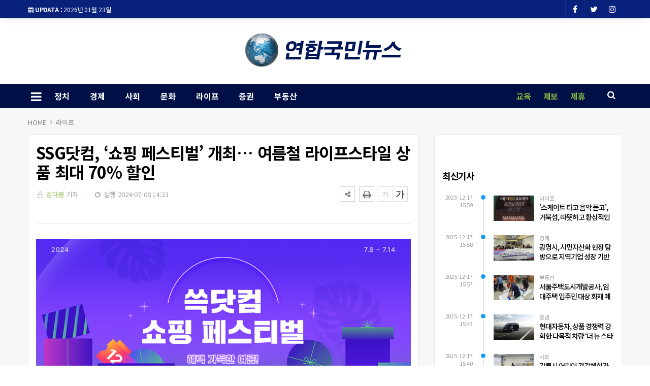

--- FILE ---
content_type: text/html; charset=UTF-8
request_url: https://ynknews.co.kr/news/view.php?bIdx=35946
body_size: 11482
content:
<!doctype html>
<!--[if IE 7 ]>
<html lang="ko" class="ie7"> <![endif]-->
<!--[if IE 8 ]>
<html lang="ko" class="ie8"> <![endif]-->
<!--[if IE 9 ]>
<html lang="ko" class="ie9"> <![endif]-->
<!--[if (gt IE 9)|!(IE)]><!-->
<html lang="ko">
<head>
	<meta http-equiv="Content-Type" content="text/html;  charset=utf-8">
    <meta http-equiv="X-UA-Compatible" content="IE=edge,chrome=1">
    <meta name="viewport" content="width=device-width, initial-scale=1">
	<meta name="google-site-verification" content="wwkFy3oKY8NzPTMX-4I5Mb468tQuIDJWZ11nxOB7ysU"/>
	<meta name="naver-site-verification" content="433341e4fb656643da3b049a048cc0d5e2433dcb">

	<!-- 메타태그정보 //-->
	<meta name="title" content="SSG닷컴, ‘쇼핑 페스티벌’ 개최… 여름철 라이프스타일 상품 최대 70% 할인 - 연합국민뉴스"/>
	<meta name="description" content="SSG닷컴은 8일부터 14일까지 일주일 간 여름철 명품, 패션, 뷰티, 스포츠 등 라이프스타일 상품을 총망라한 ‘쓱닷컴 쇼핑 페스티벌’ 프로모션을 진행한다고 밝혔다.먼저, ‘쇼핑 페스티벌’ 엠블럼이 부착된 상품에 적용 가능한 최대 12% 할인쿠폰과 신세계백화점몰 상품 전용 10% 할인쿠"/>
	<meta name="classification" content="라이프뉴스"/>
	<meta name="copyright" content="연합국민뉴스"/>
	<meta name="keywords" content="SSG닷컴,, ‘쇼핑, 페스티벌’, 개최…, 여름철, 라이프스타일, 상품, 최대, 70%, 할인, 라이프뉴스">
	<meta name="author" content="연합국민뉴스">
	<meta property="og:site_name" content="SSG닷컴, ‘쇼핑 페스티벌’ 개최… 여름철 라이프스타일 상품 최대 70% 할인 - 연합국민뉴스"/>
	<meta property="og:image" content="http://ynknews.co.kr/thumb_image/ynknews/3_/600_315_20240708_MC4zMzM5NzUwMCAxNzIwNDE2Nzgw.png" />
	<meta property="og:type" content="article" />
	<meta property="og:url" content="http://ynknews.co.kr/news/view.php?bIdx=35946" />
	<meta property="og:title" content="SSG닷컴, ‘쇼핑 페스티벌’ 개최… 여름철 라이프스타일 상품 최대 70% 할인 - 연합국민뉴스" />
	<meta property="og:description" content="SSG닷컴은 8일부터 14일까지 일주일 간 여름철 명품, 패션, 뷰티, 스포츠 등 라이프스타일 상품을 총망라한 ‘쓱닷컴 쇼핑 페스티벌’ 프로모션을 진행한다고 밝혔다.먼저, ‘쇼핑 페스티벌’ 엠블럼이 부착된 상품에 적용 가능한 최대 12% 할인쿠폰과 신세계백화점몰 상품 전용 10% 할인쿠" />
	<meta name="twitter:card" content="summary"/>
	<meta name="twitter:title" content="SSG닷컴, ‘쇼핑 페스티벌’ 개최… 여름철 라이프스타일 상품 최대 70% 할인 - 연합국민뉴스"/>
	<meta name="twitter:description" content="SSG닷컴은 8일부터 14일까지 일주일 간 여름철 명품, 패션, 뷰티, 스포츠 등 라이프스타일 상품을 총망라한 ‘쓱닷컴 쇼핑 페스티벌’ 프로모션을 진행한다고 밝혔다.먼저, ‘쇼핑 페스티벌’ 엠블럼이 부착된 상품에 적용 가능한 최대 12% 할인쿠폰과 신세계백화점몰 상품 전용 10% 할인쿠"/>
	<meta name="twitter:image" content="http://ynknews.co.kr/thumb_image/ynknews/3_/600_315_20240708_MC4zMzM5NzUwMCAxNzIwNDE2Nzgw.png"/>
	<meta name="twitter:site" content="http://ynknews.co.kr/news/view.php?bIdx=35946"/>
	<meta property="article:section" content="라이프뉴스">
	<meta property="article:published_time" content="2024-07-08 14:33:00">
	
	
	<link rel="canonical" href="https://ynknews.co.kr/news/view.php?bIdx=35946">
	<link rel="alternate" type="application/rss+xml" title="RSS 2.0" href="/sitemap_rss.php">

	<title>SSG닷컴, ‘쇼핑 페스티벌’ 개최… 여름철 라이프스타일 상품 최대 70% 할인 - 연합국민뉴스</title>

    <!-- Bootstrap Core CSS -->
    <link rel="stylesheet" href="/news/css/bootstrap.min.css">

    <!-- Custom Fonts -->
    <link href="https://fonts.googleapis.com/css?family=Roboto:100,300,300i,400,400i,500,700,700i,900" rel="stylesheet">

    <!-- Icon CSS -->
    <link rel="stylesheet" href="https://maxcdn.bootstrapcdn.com/font-awesome/4.7.0/css/font-awesome.min.css">

    <!-- Theme CSS -->
    <link href="/news/css/ts.css" rel="stylesheet" type="text/css" />
    <link href="/news/js/slick/slick.css" rel="stylesheet" type="text/css" />
    <link href="/news/js/lity/lity.min.css" rel="stylesheet" type="text/css" />
    <link href="/news/css/style.css" rel="stylesheet" type="text/css" />

	<!--link href="/news/css/custom.css" rel="stylesheet" type="text/css" /-->
	
    <!-- HTML5 Shim and Respond.js IE8 support of HTML5 elements and media queries -->
    <!-- WARNING: Respond.js doesn't work if you view the page via file:// -->
    <!--[if lt IE 9]>
        <script src="https://oss.maxcdn.com/libs/html5shiv/3.7.0/html5shiv.js"></script>
        <script src="https://oss.maxcdn.com/libs/respond.js/1.4.2/respond.min.js"></script>
    <![endif]-->
	
	<!-- jQuery -->
	<script src="/news/js/jquery.min.js"></script>

	<!-- jQuery  cookie-->
	<script src="/include/lib/jquery.cookie.js"></script>



	<!-- 49 h-a f-a -->
<!-- Favicon -->
<link rel="icon" type="image/png" href="/main_site/ynknews/favicon.ico" sizes="16x16">

<link href="/main_site/ynknews/css/custom.css?t=1769119743" rel="stylesheet" type="text/css" />


<!-- 구글 애드센스 코드 -->
<script async src="https://pagead2.googlesyndication.com/pagead/js/adsbygoogle.js?client=ca-pub-9927053757838758" crossorigin="anonymous"></script>
<!-- 구글 애드센스 코드 -->

<!-- 네이버 애널리틱스 -->
<script type="text/javascript" src="//wcs.naver.net/wcslog.js"></script>
<script type="text/javascript">
if(!wcs_add) var wcs_add = {};
wcs_add["wa"] = "d9cc88aabe0038";
if(window.wcs) {
  wcs_do();
}
</script> 
<!--// 네이버 애널리틱스 -->


<!-- // 기사본문 부분 복사하기 저작권 표시 -->
<script type="text/javascript">
	$(document).ready(function(e) {	
		$('#news-article').on('copy', function(e){			
			var sel = window.getSelection();
			var copyFooter = "<br/><br/>출처 : 연합국민뉴스 - http://ynknews.co.kr<br/>";
			var copyHolder = $('<div>', {html: sel+copyFooter, id:'copy_text', style: {position: 'absolute', left: '-99999px'}});
			$('body').append(copyHolder);
			var str = $('#copy_text').html();
			$('#copy_text').html(str.replace(/(\r\n|\n|\r)/gm, "<br />"));
			sel.selectAllChildren( copyHolder[0] );
			window.setTimeout(function() {
				copyHolder.remove();
			},0);
		});
	});
</script>

<script>
	$(document).on('contextmenu', function() {
		$('#exampleModal').modal('show');
		return false;
	});
</script>
</head>
<body><!-- wide black left -->
<div class="wrapper">
	<!-- SIDE MENU -->
	<aside id="sidebar-wrapper" class="hidden-xs border-r-1">
		<div class="scrollbar scrollbar-info">
			<div class="force-overflow">
		
				<ul class="nav navbar-nav p-t-0 p-b-30">
					<li class="sidebar-tit t-a-c p-tb-20">전체메뉴
						<span class="offset-trigger hidden-xs active">
						<i class="fa fa-remove"></i>
					</span>
					</li>
					
												<li><a href="/news/list.php?cIdx=20">정치 </a></li>
													<li><a href="/news/list.php?cIdx=1">경제 </a></li>
													<li><a href="/news/list.php?cIdx=10">사회 </a></li>
													<li><a href="/news/list.php?cIdx=11">문화 </a></li>
													<li><a href="/news/list.php?cIdx=5">라이프 </a></li>
													<li><a href="/news/list.php?cIdx=3">증권 </a></li>
													<li><a href="/news/list.php?cIdx=4">부동산 </a></li>
										</ul>
			</div>
			<!-- 별도 메뉴 -->
		<div class="mob-lo-menu">
			<ul>
				<li><a href="http://ynknews.com">교육</a></li>
				<li><a href="/info/news_report.php">제보</a></li>
				<li><a href="/info/report.php">제휴</a></li>
			</ul>
		</div>
		<!--// 별도 메뉴 -->
		</div>
	</aside>
	<!-- // SIDE MENU -->
<script>
$(document).ready(function(){
	$(".dropdown > a").click(function(){
		location.href=$(this).attr("href");
	});
});
</script>
	<!-- HEADER / MENU -->
	<header class="header1 background-red header-menu-style5">
		<div class="topbar topbar-white topbar-white-w-search">
			<div class="container">
				<div class="row">
					<div class="col-md-8">
						<span id="date_time" class="margin-right-10"><i class="fa fa-calendar"></i> <strong>UPDATA :</strong> 2026년 01월 23일</span>
						<!--전국 <span id="weather" style="background-size:34px;background-position-x:-6px"><span id="w_temp"></span>&deg;</span>-->
					</div>
					<div class="col-md-4">
						<div class="pull-right account-options">
							<div class="header-social pull-right">
								<a href="#"><i class="fa fa-facebook"></i></a>
								<a href="#"><i class="fa fa-twitter"></i></a>
								<a href="#"><i class="fa fa-instagram"></i></a>
								<!--a href="#"><i class="fa fa-rss"></i></a-->
							</div>
							<!--a href="#" class="login">로그인</a-->
						</div>
					</div>
				</div>
			</div>
		</div>
		<div class="clearfix"></div>
		<div class="navbar-header padding-vertical-10 p-tb-40">
			<div class="container">
				<button type="button" class="tablit-mode offset-trigger hidden-xs all-but pull-left">
					<i class="fa fa-bars fa-fw"></i>
				</button>
				<div class="mob-mode2">
					<div class="search-trigger search-trigger1 mobile-mode">
						<i class="fa fa-search"></i>
						<div class="search-wrap1">
							<form name='searchFrm' method="get" action='/news/list.php'>
								<input type="text" name="searchText" placeholder="검색어를 입력하세요">
								<button type="submit"><span class="fa fa-search"></span></button>
							</form>
						</div>
					</div>
				</div>

				<div class="col-md-3">
					<!-- ads 로고 긴배너 - A02 -->
					<div id="A02" class="ads">
						

					</div>
					<!-- ads //로고 긴배너 - A02 -->
				</div>
				
				<div class="col-md-6 mob-logo t-a-c">
					<a href="/" class="navbar-brand"><img src="/main_site/ynknews/images/logo.png" class="img-responsive" alt=""/></a>
					<!--a href="/" class="navbar-brand logo"></a-->
				</div>

				<div class="col-md-3 search pc-mode logo-search">
					<form name='searchFrm' method="get" class="search-form" action='/news/list.php'>
						<input type="text" name="searchText" placeholder="검색어를 입력하세요">
						<button type="submit"><span class="fa fa-search"></span></button>
					</form>
				</div>
				<div class="col-md-3">
					<!-- ads 로고 긴배너 - A03 -->
					<div id="A03" class="ads">
						

					</div>
					<!-- ads //로고 긴배너 - A03 -->
				</div>
			</div>
		</div>
		<div class="clearfix"></div>
		
		<div class="header-dark header-red header-org po-re">
			<div class="container">
				<nav id="navbar" class="navbar-collapse collapse pull-left">
					<ul class="nav navbar-nav">
						<button type="button" class="offset-trigger hidden-xs all-but pull-left pc-mode">
							<i class="fa fa-bars fa-fw"></i>
						</button>
														<li><a href="/news/list.php?cIdx=20">정치</a></li>
																<li><a href="/news/list.php?cIdx=1">경제</a></li>
																<li><a href="/news/list.php?cIdx=10">사회</a></li>
																<li><a href="/news/list.php?cIdx=11">문화</a></li>
																<li><a href="/news/list.php?cIdx=5">라이프</a></li>
																<li><a href="/news/list.php?cIdx=3">증권</a></li>
																<li><a href="/news/list.php?cIdx=4">부동산</a></li>
														<!--li class="menu-top-line"><a href=""></a></li-->
					</ul>
					<!--p style="float:left;" class="menu-top-line"></p-->
				</nav>

				<!-- 별도 메뉴 -->
				<div class="flo-r lo-menu">
					<ul>
						<li><a href="http://ynknews.com">교육</a></li>
						<li><a href="/info/news_report.php">제보</a></li>
						<li><a href="/info/report.php">제휴</a></li>
					</ul>
				</div>
				<!--// 별도 메뉴 -->

				<div class="search-trigger search-trigger1 pc-mode po-ab menu-bar-sarch">
					<i class="fa fa-search"></i>
					<div class="search-wrap1">
						<form name='searchFrm' method="get" action='/news/list.php'>
							<input type="text" name="searchText" placeholder="검색어를 입력하세요">
							<button type="submit"><span class="fa fa-search"></span></button>
						</form>
					</div>
				</div>
			</div>
		</div>
	</header>
	<!-- // HEADER / MENU -->
<!--sns -->
<script src="//developers.kakao.com/sdk/js/kakao.min.js"></script>
<script type="text/javascript">
// 사용할 앱의 JavaScript 키를 설정해 주세요.
    Kakao.init('');
 
    // 카카오톡 공유하기
    function sendKakaoTalk()
    {
    Kakao.Link.sendDefault({
        objectType: 'feed',
        content: {
          title: 'SSG닷컴, ‘쇼핑 페스티벌’ 개최… 여름철 라이프스타일 상품 최대 70% 할인 - 연합국민뉴스',
          description: 'SSG닷컴은 8일부터 14일까지 일주일 간 여름철 명품, 패션, 뷰티, 스포츠 등 라이프스타일 상품을 총망라한 ‘쓱닷컴 쇼핑 페스티벌’ 프로모션을 진행한다고 밝혔다.먼저, ‘쇼핑 페스티벌’ 엠블럼이 부착된 상품에 적용 가능한 최대 12% 할인쿠폰과 신세계백화점몰 상품 전용 10% 할인쿠',
          imageUrl: 'http://ynknews.co.kr/thumb_image/ynknews/3_/600_315_20240708_MC4zMzM5NzUwMCAxNzIwNDE2Nzgw.png',
          link: {
            mobileWebUrl: 'http://ynknews.co.kr/news/view.php?bIdx=35946',
            webUrl: 'http://ynknews.co.kr/news/view.php?bIdx=35946'
          }
        },
        buttons: [
          {
            title: '웹으로 보기',
            link: {
              mobileWebUrl: 'http://ynknews.co.kr/news/view.php?bIdx=35946',
              webUrl: 'http://ynknews.co.kr/news/view.php?bIdx=35946'
            }
          }
        ]
      });
    }
 
    // 카카오스토리 공유하기
      function shareStory() {
        Kakao.Story.share({
          url: 'http://ynknews.co.kr/news/view.php?bIdx=35946',
          text: 'SSG닷컴, ‘쇼핑 페스티벌’ 개최… 여름철 라이프스타일 상품 최대 70% 할인 - 연합국민뉴스'
        });
      }

    // send to SNS
    function toSNS(sns, strTitle, strURL) {
        var snsArray = new Array();
        var strMsg = strTitle + " " + strURL;
	var image = "http://ynknews.co.kr/thumb_image/ynknews/3_/600_315_20240708_MC4zMzM5NzUwMCAxNzIwNDE2Nzgw.png";
		snsArray['twitter'] = "http://twitter.com/home?status=" + encodeURIComponent(strTitle) + ' ' + encodeURIComponent(strURL);
		snsArray['facebook'] = "http://www.facebook.com/share.php?u=" + encodeURIComponent(strURL);
		snsArray['pinterest'] = "http://www.pinterest.com/pin/create/button/?url=" + encodeURIComponent(strURL) + "&media=" + image + "&description=" + encodeURIComponent(strTitle);
		snsArray['band'] = "http://band.us/plugin/share?body=" + encodeURIComponent(strTitle) + "  " + encodeURIComponent(strURL) + "&route=" + encodeURIComponent(strURL);
		snsArray['blog'] = "http://blog.naver.com/openapi/share?url=" + encodeURIComponent(strURL) + "&title=" + encodeURIComponent(strTitle);
		snsArray['line'] = "http://line.me/R/msg/text/?" + encodeURIComponent(strTitle) + " " + encodeURIComponent(strURL);
		snsArray['pholar'] = "http://www.pholar.co/spi/rephol?url=" + encodeURIComponent(strURL) + "&title=" + encodeURIComponent(strTitle);
		snsArray['google'] = "https://plus.google.com/share?url=" + encodeURIComponent(strURL) + "&t=" + encodeURIComponent(strTitle);
		window.open(snsArray[sns]);
    }
 
    function copy_clip(url) {
        var IE = (document.all) ? true : false;
        if (IE) {
            window.clipboardData.setData("Text", url);
            alert("이 글의 단축url이 클립보드에 복사되었습니다.");
        } else {
            temp = prompt("이 글의 단축url입니다. Ctrl+C를 눌러 클립보드로 복사하세요", url);
        }
    }
</script>
<!--//sns end -->
<!-- 폰트크기조절 -->
<script>
$(document).ready(function() {
	var fontSize = 17;
	$(".btn_plus").click(function() {
		fontSize++;
		$(".news-article-Body p").css("font-size", fontSize + "px");
		return false;
	});
	$(".btn_minus").click(function() {
		fontSize--;
		$(".news-article-Body p").css("font-size", fontSize + "px");
		return false;
	});
});
</script>
<!-- //폰트크기조절 -->
<!-- 페이스북 댓글 -->
<div id="fb-root"></div>
<script async defer crossorigin="anonymous" src="https://connect.facebook.net/ko_KR/sdk.js#xfbml=1&version=v4.0"></script>
<!-- //페이스북 댓글 -->


<style>
.iframe_new {
    position: relative;
    width: 100%;
    height: 0;
    padding-bottom: 56.25%;
}

.iframe_new iframe {
    position: absolute;
    top: 0;
    left: 0;
    width: 100%;
    height: 100%;
}
</style>
<script>
$(document).ready(function(){
	$('.news-article-Body iframe').wrap('<div class="iframe_new" />');

});
</script>



	<!-- PAGE HEADER -->
	<div class="page_header">
		<div class="container">

			<div class="row">
				<div class="p-t-19 col-md-12">
					<ul class="mo-p-15 bcrumbs">
						<li><a href="#">HOME</a></li>
						<li><a href='list.php?cIdx=5'>라이프</a></li>																	</ul>
				</div>
			</div>
		</div>
	</div>
	<!-- // PAGE HEADER -->

	<div class="container single-post padding-bottom-30">
		<!-- side banner right -->
			<div class="side-banner-r">
				<div id="banner-right">
					<div id="B02" class="ads m-b-30 banner_contents">
						

					</div>
				</div>
			</div>

			<!-- side banner left -->
			<div class="side-banner-l">
				<div id="banner-left">
					<div id="B01" class="ads m-b-30 banner_contents">
						

					</div>
				</div>
			</div>
			<!-- //side banner -->

		<div class="row">

			<div class="clearfix"></div>
			<div class="col-md-8 col-sm-7">
				<div class="box-skin m-b-30">
					<article class="post-wrapper">
						<div class="post-title">
							<h2>SSG닷컴, ‘쇼핑 페스티벌’ 개최… 여름철 라이프스타일 상품 최대 70% 할인</h2>
							<div class="post-user">
								<ul class="meta">
									<li class="author"><i class="fa fa-user-o pl-1 pr-1"></i>  <a href="list.php?searchWriter=강다원">강다원</a> 기자</li>
									<li class="date"><i class="fa fa-clock-o pl-1 pr-1"></i> 발행 2024-07-08 14:33</li>
								</ul>

							</div>
							<div class="util-list">
								
								<div class="util_view">
									<!-- util -->
									<div class="sns-util">
										<div class="btn_util share_btn hc_news_pc_cSub_shareButtons">
											<button aria-expanded="false" class="btn_set btn_share #util #btn_share" type="button">
												<i class="fa fa-share-alt"></i>
											</button>
											<div class="wrap_sharelayer">
												<div class="layer_util layer_share">
													<ul class="list_sns">
														<li class="facebook"><a href="javascript:toSNS('facebook','SSG닷컴, ‘쇼핑 페스티벌’ 개최… 여름철 라이프스타일 상품 최대 70% 할인 - 연합국민뉴스','http://ynknews.co.kr/news/view.php?bIdx=35946')" title="페이스북으로 가져가기"><i>Facebook</i></a></li>
														<li class="twitter"><a href="javascript:toSNS('twitter','SSG닷컴, ‘쇼핑 페스티벌’ 개최… 여름철 라이프스타일 상품 최대 70% 할인 - 연합국민뉴스','http://ynknews.co.kr/news/view.php?bIdx=35946')" title="트위터로 가져가기"><i>Twitter</i></a></li>
														<li class="band"><a href="javascript:toSNS('band','SSG닷컴, ‘쇼핑 페스티벌’ 개최… 여름철 라이프스타일 상품 최대 70% 할인 - 연합국민뉴스','http://ynknews.co.kr/news/view.php?bIdx=35946')" title="밴드로 가져가기"><i>band</i></a></li>
														<li class="blog"><a href="javascript:toSNS('blog','SSG닷컴, ‘쇼핑 페스티벌’ 개최… 여름철 라이프스타일 상품 최대 70% 할인 - 연합국민뉴스','http://ynknews.co.kr/news/view.php?bIdx=35946')" title="네이버블로그로 가져가기"><i>네이버블로그</i></a></li>
														<li class="kakaostory"><a href="javascript:shareStory();" title="카카오스토리로 가져가기"><i>카카오스토리</i></a></li>
														<li class="talk"><a id="kakao-link-btn" href="javascript:sendKakaoTalk()" title="카카오톡으로 가져가기"><i>카카오톡</i></a></li>
													</ul>
												</div>
											</div>
										</div>
										<button class="btn_print print" title="인쇄" onclick="window.print();return false" type="button">
											<i class="fa fa-print"></i>
										</button>
									</div>
		
									<div class="font-tool">
										<a class="btn_minus" title="글자크기 작게" href="#"><i>글자작게</i></a> <a class="btn_plus" title="글자크기 크게" href="#"><i>글자크게</i></a>
									</div>
								</div>




							</div>
							<div class="clear"></div>
						</div>
						
						<div id="news-article">
							<div class="news-article-Body">
								<!-- 이미지 갤러리 영역 -->
																<!-- //이미지 갤러리 영역 -->

								<p><img src="/boardImage/ynknews/20240708/MC4zMzM5NzUwMCAxNzIwNDE2Nzgw.png" style="max-width: 100%;" img-name="" img-no="16921" class="center-block"><br></p><p>SSG닷컴은 8일부터 14일까지 일주일 간 여름철 명품, 패션, 뷰티, 스포츠 등 라이프스타일 상품을 총망라한 ‘쓱닷컴 쇼핑 페스티벌’ 프로모션을 진행한다고 밝혔다.<br><br>먼저, ‘쇼핑 페스티벌’ 엠블럼이 부착된 상품에 적용 가능한 최대 12% 할인쿠폰과 신세계백화점몰 상품 전용 10% 할인쿠폰을 발급해 가격 혜택을 높였다.<br><br>매일 자정부터는 ‘일자별 오늘의 핫딜’ 최대 70% 할인 특가 상품을 선보인다. 행사 첫날인 월요일에는 ‘메이크업포에버 UHD 프레스드 파우더’, ‘SSG 단독 스톤헨지 14K 목걸이’ 등을 판매하며 이후 일별로 ‘베어파우 에리카 샌들’, ‘헌터 레인부츠’, ‘아미 반팔 티셔츠’, ‘뉴발란스 운동화’ 등을 구매할 수 있다.<br><br>쿠폰 적용이 가능한 상품을 모아 놓은 ‘브랜드 세일’ 기획전도 준비했다. 8일부터 10일까지는 ‘크록스’, ‘에스트라’, ‘파르페 by 알레르망’, ‘르크루제’, ‘탠디’ 상품을 최대 63% 할인하고, 11일부터 14일까지는 ‘세인트제임스’, ‘삼성전자’, ‘마이크로킥보드’, ‘H&M’, ‘마녀공장’, ‘헬리녹스’ 상품을 최대 70% 할인가에 판매한다.<br><br>패션, 뷰티, 리빙 등 라이프 트렌드 대표 상품도 함께 소개한다. 여름철 입기 좋은 린넨 셔츠, 반팔 티셔츠, 원피스와 선풍기, 에어컨, 제습기, 냉감 침구 등 여름나기용 상품을 선보인다.<br><br>이재은 SSG닷컴 영업마케팅팀장은 “본격적으로 찾아온 무더위를 극복하기 위한 여름 주요 상품을 이번 행사에서 합리적인 가격에 구매하길 바란다”고 말했다.<br></p>							</div>
							
							<div class="post-copyright-box clear">
								<p>&lt;저작권자 ⓒ 연합국민뉴스, 무단 전재 및 재배포 금지&gt;</p>
							</div>
							<div class="press-name">
							<p><i class="fa fa-user-circle pl-1 pr-1"></i> 강다원 기자 <a href="list.php?searchWriter=강다원"><span> 다른기사보기</span></a></p>
						</div>
						</div>	
					</article>	

					<hr class="l4">

					<div class="row  print-no">
						<div class="col-md-6 m-b-10">
														<div class="blog-prev">
								<a href="/news/view.php?bIdx=35950">
								<i class="fa fa-angle-left"></i>
								<span class="text-uppercase">이전기사</span>
								<p>수험생 기운 북돋우는 간단 인삼요리</p>
								</a>
							</div>
													</div>

						<div class="col-md-6 m-b-10">
														<div class="blog-next text-right">
								<a href="/news/view.php?bIdx=35945">
								<i class="fa fa-angle-right"></i>
								<span class="text-uppercase">다음기사</span>
								<p>편의점에서 만나는 맛남! 편슐랭 시리즈 2탄! 이마트24, ‘큰길휴게실 튀김김밥’ 출시</p>
								</a>
							</div>
													</div>
					</div>

					<div class="clearfix margin-bottom-60"></div>
					<!-- 관련기사 -->
					<h3 class="heading-1 print-no"><span>관련기사</span></h3>
					<div class="relation">
						
					</div>
					<!-- //관련기사 -->

					<h3 class="heading-1 print-no"><span>헤드라인</span></h3>
					<div class="row-15 print-no margin-bottom-30 no-col mo-dsp-n">
												<div class="col-md-4 col-sm-4 col-xs-4">
							<div class="layout_2--item">
								<a href="/news/view.php?bIdx=43189">
								<div class="thumb">
									<span class="badge text-uppercase badge-overlay badge-color">라이프</span>
									<img src="/thumb_image/ynknews/3_43189/700_440_20251217_MC40MDg5ODQwMCAxNzY1OTU0ODIw.jpeg" class="img-responsive" alt="">
								</div>
								<h4 class="t-dc m-t-7 line-clamp line-clamp-2">'스케이트 타고 음악 듣고', 거북섬, 따뜻하고 환상적인 겨울섬으로 변신</h4>
								</a>
							</div>
						</div>
												<div class="col-md-4 col-sm-4 col-xs-4">
							<div class="layout_2--item">
								<a href="/news/view.php?bIdx=43188">
								<div class="thumb">
									<span class="badge text-uppercase badge-overlay badge-color">경제</span>
									<img src="/thumb_image/ynknews/3_43188/700_440_20251217_MC44ODY1MjYwMCAxNzY1OTU0NzM3.jpeg" class="img-responsive" alt="">
								</div>
								<h4 class="t-dc m-t-7 line-clamp line-clamp-2">광명시, 시민자산화 현장 탐방으로 지역기업 성장 기반 다진다</h4>
								</a>
							</div>
						</div>
												<div class="col-md-4 col-sm-4 col-xs-4">
							<div class="layout_2--item">
								<a href="/news/view.php?bIdx=43187">
								<div class="thumb">
									<span class="badge text-uppercase badge-overlay badge-color">부동산</span>
									<img src="/thumb_image/ynknews/3_43187/700_440_20251217_MC4xNDcxMjYwMCAxNzY1OTU0NjU4.jpeg" class="img-responsive" alt="">
								</div>
								<h4 class="t-dc m-t-7 line-clamp line-clamp-2">서울주택도시개발공사, 임대주택 입주민 대상 화재 예방·대피 교육 실시</h4>
								</a>
							</div>
						</div>
											</div>

					<div class="row-15 print-no margin-bottom-30 no-col pc-dsp-n">
												<div class="layout_3--item row">
							<a href="/news/view.php?bIdx=43189">
							<div class="col-md-5 col-sm-5 list-fl-l padding-right-10">
								<div class="thumb">
																		<span class="badge text-uppercase badge-overlay badge-color">라이프</span>
									<img src="/thumb_image/ynknews/3_43189/700_440_20251217_MC40MDg5ODQwMCAxNzY1OTU0ODIw.jpeg" class="img-responsive" alt="">
								</div>
							</div>
							<div class="col-md-7 col-sm-7 list-fl-r padding-left-5">
								<h4 class="t-dc title-s-18 line-clamp line-clamp-2">'스케이트 타고 음악 듣고', 거북섬, 따뜻하고 환상적인 겨울섬으로 변신</h4>
								<p class="m-t-5 p-ts-14-2 line-clamp">시흥시(시장 임병택)가 연말을 맞아 시민들에게 겨울 스포츠와 문화공연을 함께 즐길 수 있는 특별한 선물을 준비했다. 시는 거북섬 스케이트장...</p>
							</div>
							</a>
						</div>
												<div class="layout_3--item row">
							<a href="/news/view.php?bIdx=43188">
							<div class="col-md-5 col-sm-5 list-fl-l padding-right-10">
								<div class="thumb">
																		<span class="badge text-uppercase badge-overlay badge-color">경제</span>
									<img src="/thumb_image/ynknews/3_43188/700_440_20251217_MC44ODY1MjYwMCAxNzY1OTU0NzM3.jpeg" class="img-responsive" alt="">
								</div>
							</div>
							<div class="col-md-7 col-sm-7 list-fl-r padding-left-5">
								<h4 class="t-dc title-s-18 line-clamp line-clamp-2">광명시, 시민자산화 현장 탐방으로 지역기업 성장 기반 다진다</h4>
								<p class="m-t-5 p-ts-14-2 line-clamp">광명시(시장 박승원)는 관내 기업이 현장 탐방으로 직접 보고 배우며 경쟁력을 강화할 수 있도록 학습의 장을 마련했다.시는 지난 16일 관내...</p>
							</div>
							</a>
						</div>
												<div class="layout_3--item row">
							<a href="/news/view.php?bIdx=43187">
							<div class="col-md-5 col-sm-5 list-fl-l padding-right-10">
								<div class="thumb">
																		<span class="badge text-uppercase badge-overlay badge-color">부동산</span>
									<img src="/thumb_image/ynknews/3_43187/700_440_20251217_MC4xNDcxMjYwMCAxNzY1OTU0NjU4.jpeg" class="img-responsive" alt="">
								</div>
							</div>
							<div class="col-md-7 col-sm-7 list-fl-r padding-left-5">
								<h4 class="t-dc title-s-18 line-clamp line-clamp-2">서울주택도시개발공사, 임대주택 입주민 대상 화재 예방·대피 교육 실시</h4>
								<p class="m-t-5 p-ts-14-2 line-clamp">서울주택도시개발공사(SH, 사장 황상하)는 서울시 소방재난본부와 함께 임대주택 입주민을 대상으로 '찾아가는 화재 예방 및 대피 요령 교육'...</p>
							</div>
							</a>
						</div>
											</div>

					<div class="m-b-40 print-no">
						<div class="row">
							<div class="col-md-12">
								<!-- ads 기사뷰 하 긴배너 - E02 -->
								<div id="E02" class="ads m-0-auto m-b-50">
									

								</div>
								<!-- ads //기사뷰 하 긴배너 - E02 -->
							</div>

							<div class="col-md-12 m-t-15">
								<div class="col-md-6">
									<!-- ads 기사뷰 하 좌 - E03 -->
									<div id="E03" class="ads m-0-auto m-b-50">
										

									</div>
									<!-- ads //기사뷰 하 좌 - E03 -->
								</div>
								<div class="col-md-6">
									<!-- ads 기사뷰 하 우 - E04 -->
									<div id="E04" class="ads m-0-auto m-b-50">
										

									</div>
									<!-- ads //기사뷰 하 우 - E04 -->
								</div>
							</div>

						</div>
					</div>

					<h3 class="comments-hidden heading-1 print-no"><span>Comments</span></h3>

					<div class="comments-list m-b-20 print-no comments-hidden">
						<!-- 페이스북 댓글 -->
						<div class="fb-comments" data-href="http://ynknews.co.kr/news/view.php?bIdx=35946" data-width="100%" data-numposts="5"></div>
						<!--// 페이스북 댓글 -->
					</div>
				</div>
			</div>
	
			<!-- SIDEBAR -->
			<aside class="rightSidebar col-md-4 col-sm-5 print-no">
				<div class="theiaStickySidebar">

					<div class="box-skin m-b-30">
						<!-- ads 기사뷰 우측 상 - D02 -->
						<div id="D02" class="ads m-0-auto m-b-50">
							

						</div>
						<!-- ads //기사뷰 우측 상 - D02 -->

						<!-- ads 기사뷰M 우측 상 - M03 -->
						<div id="M03" class="ads-mobile m-0-auto m-b-30">
							

						</div>
						<!-- ads //기사뷰M 우측 상 - M03 -->

						<div class="side-widget m-b-30">
							<h3 class="heading-1"><span>최신기사</span></h3>
							<div class="timeline m-b-50">
																<div class="def">
									<span class="published">2025-12-17 15:59</span>
									<span class="published-time"></span>
									<div class="cnt"><i class="bullet parent-bullet-6"></i>
										<span class="category parent-cat-6">라이프</span>
										<a href="/news/view.php?bIdx=43189">
										<div class="thumb fl-l-80">
											<img src="/thumb_image/ynknews/3_43189/700_440_20251217_MC40MDg5ODQwMCAxNzY1OTU0ODIw.jpeg" class="img-responsive" alt="">
										</div>
										<h3 class="t-dc timeline-title-10 line-clamp line-clamp-3">'스케이트 타고 음악 듣고', 거북섬, 따뜻하고 환상적인 겨울섬으로 변신</h3>
										</a>
										<div class="clear"></div>
									</div>
								</div>
																							<div class="def">
									<span class="published">2025-12-17 15:58</span>
									<span class="published-time"></span>
									<div class="cnt"><i class="bullet parent-bullet-6"></i>
										<span class="category parent-cat-6">경제</span>
										<a href="/news/view.php?bIdx=43188">
										<div class="thumb fl-l-80">
											<img src="/thumb_image/ynknews/3_43188/700_440_20251217_MC44ODY1MjYwMCAxNzY1OTU0NzM3.jpeg" class="img-responsive" alt="">
										</div>
										<h3 class="t-dc timeline-title-10 line-clamp line-clamp-3">광명시, 시민자산화 현장 탐방으로 지역기업 성장 기반 다진다</h3>
										</a>
										<div class="clear"></div>
									</div>
								</div>
																							<div class="def">
									<span class="published">2025-12-17 15:57</span>
									<span class="published-time"></span>
									<div class="cnt"><i class="bullet parent-bullet-6"></i>
										<span class="category parent-cat-6">부동산</span>
										<a href="/news/view.php?bIdx=43187">
										<div class="thumb fl-l-80">
											<img src="/thumb_image/ynknews/3_43187/700_440_20251217_MC4xNDcxMjYwMCAxNzY1OTU0NjU4.jpeg" class="img-responsive" alt="">
										</div>
										<h3 class="t-dc timeline-title-10 line-clamp line-clamp-3">서울주택도시개발공사, 임대주택 입주민 대상 화재 예방·대피 교육 실시</h3>
										</a>
										<div class="clear"></div>
									</div>
								</div>
																							<div class="def">
									<span class="published">2025-12-17 15:43</span>
									<span class="published-time"></span>
									<div class="cnt"><i class="bullet parent-bullet-6"></i>
										<span class="category parent-cat-6">증권</span>
										<a href="/news/view.php?bIdx=43186">
										<div class="thumb fl-l-80">
											<img src="/thumb_image/ynknews/3_43186/700_440_20251217_MC44MTU0MTkwMCAxNzY1OTUzOTg4.jpeg" class="img-responsive" alt="">
										</div>
										<h3 class="t-dc timeline-title-10 line-clamp line-clamp-3">현대자동차, 상품 경쟁력 강화한 다목적 차량 ‘더 뉴 스타리아’ 출시</h3>
										</a>
										<div class="clear"></div>
									</div>
								</div>
																							<div class="def">
									<span class="published">2025-12-17 15:40</span>
									<span class="published-time"></span>
									<div class="cnt"><i class="bullet parent-bullet-6"></i>
										<span class="category parent-cat-6">사회</span>
										<a href="/news/view.php?bIdx=43185">
										<div class="thumb fl-l-80">
											<img src="/thumb_image/ynknews/3_43185/700_440_20251217_MC45NzI4MzYwMCAxNzY1OTUzNzE1.jpeg" class="img-responsive" alt="">
										</div>
										<h3 class="t-dc timeline-title-10 line-clamp line-clamp-3">강릉시 어린이 건강체험관, 놀며 배우는 건강 습관</h3>
										</a>
										<div class="clear"></div>
									</div>
								</div>
																						</div>
						</div>

						<div class="side-widget margin-bottom-30 e2">
							<h3 class="heading-1"><span class="category-title">라이프</span><span> 인기기사</span></h3>
							<ul class="trending-text">
																<li>
									<em>1</em>
									<span class="thumb">
										<img src="/thumb_image/ynknews/3_10227/700_440_20201229_MC4zNTE4NTMwMCAxNTkxNjg5OTk0.jpeg" class="img-responsive" alt="">
									</span>
									<strong class="tit">
										<a href="/news/view.php?bIdx=10227">고양이에게 아로마가 정말 위험한가?  </a>
									</strong>
								</li>
																<li>
									<em>2</em>
									<span class="thumb">
										<img src="/thumb_image/ynknews/3_17245/700_440_20220124_MC4wNTUyMDMwMCAxNjQyNzQ4NTE2.jpeg" class="img-responsive" alt="">
									</span>
									<strong class="tit">
										<a href="/news/view.php?bIdx=17245">국내 제약사 3곳 ‘MSD 코로나19 먹는 치료제’ 생산기업에 선정</a>
									</strong>
								</li>
																<li>
									<em>3</em>
									<span class="thumb">
										<img src="/thumb_image/ynknews/3_8685/700_440_20201011_MC4xMzgwNzcwMCAxNjAyMzQyNTY4.jpg" class="img-responsive" alt="">
									</span>
									<strong class="tit">
										<a href="/news/view.php?bIdx=8685">요즘 유튜브에 최고 핫한 인기먹방BJ 로로</a>
									</strong>
								</li>
																<li>
									<em>4</em>
									<span class="thumb">
										<img src="/thumb_image/ynknews/3_10549/700_440_20210118_MC42MDkxMjAwMCAxNjEwOTQ2Nzk5.jpeg" class="img-responsive" alt="">
									</span>
									<strong class="tit">
										<a href="/news/view.php?bIdx=10549">'아쿠아플라넷 광교'  국내 최대 규모 아쿠아리움 오픈</a>
									</strong>
								</li>
																<li>
									<em>5</em>
									<span class="thumb">
										<img src="/thumb_image/ynknews/3_43116/700_440_20251127_MC43MzM3NDIwMCAxNzY0MjMxOTI5.jpeg" class="img-responsive" alt="">
									</span>
									<strong class="tit">
										<a href="/news/view.php?bIdx=43116">무한도전, 20주년 맞아 ‘2026 어드벤트 캘린더’ 출시</a>
									</strong>
								</li>
															</ul>
						</div>
						<!-- ads 기사뷰 우측 하 - E04 -->
						<div id="E04" class="ads m-0-auto m-b-30">
							

						</div>
						<!-- ads //기사뷰 우측 하 - E04 -->

						<!-- ads 기사뷰M 우측 하 - M06 -->
						<div id="M06" class="ads-mobile m-0-auto m-b-30">
							

						</div>
						<!-- ads //기사뷰M 우측 하 - M06 -->
					</div>
				</div>
			</aside>
			<!-- // SIDEBAR -->

		</div>
	</div>
	<script>
	$(document).ready(function(){
		$(".center-block").addClass("img-responsive");

		$(".news-article-Body img").each(function(){
			if($(this).hasClass("note-float-left")){
				$(this).parent("figure").css("float","left").css("margin-right","20px");
			}else if($(this).hasClass("note-float-right")){
				$(this).parent("figure").css("float","right").css("margin-left","20px");
			}else{
				$(this).parent("figure").css("margin-right","auto").css("margin-left","auto");
			}
		});
		$(".single-carousel-wrap").show();
	});
	</script>
	<!-- // CONTENT -->
	<button onclick="topFunction()" id="myBtn" title="Go to top"><i class="fa fa-fw fa-chevron-up"></i><span class="top">TOP</span></button>
<!-- FOOTER -->
<footer class="bg-dark footer padding-top-10 p-b-20">
	<!--div class="container">
		<ul class="footer-links m-b-0 p-tb-20">
			<li><a href="/cms/cms.php?b=company">신문사소개</a></li>
			<li><a href="/info/privacy.php">개인정보취급방침</a></li>
			<li><a href="/info/youthpolicy.php">청소년보호정책</a></li>
			<li><a href="/info/nomail.php">이메일수집거부</a></li>
			<li><a href="/info/report.php">광고·제휴문의</a></li>
		</ul>
	</div-->
	<div class="container">
		<div class="footer-row1">
			<div class="o-f-h" style="position: relative;">
				<div class="fl-l footer-info p-t-25">
					<a href="/#"><img src="/main_site/ynknews/images/flogo.png" class="img-responsive mo-dp-n" alt=""/></a>
				</div>
				<div class="footer-info pc-dp-n t-a-c">
					<a href="/#" class="footer-logo t-a-c"><img src="/main_site/ynknews/images/flogo.png" class="img-responsive dp-inl" alt=""/></a>
					<p class="btn-com">연합국민뉴스</p>
				</div>
				<div class="fl-l col-md-9 col-sm-12 mo-p-0 footer-info padding-left-30">
					<ul class="footer-links m-b-0 p-tb-20 mo-dp-n">
						<li style="color:#999;">연합국민뉴스</li>
						<li><a href="/info/privacy.php">개인정보취급방침</a></li>
						<li><a href="/info/youthpolicy.php">청소년보호정책</a></li>
						<li><a href="/info/nomail.php">이메일수집거부</a></li>
						<li><a href="/info/report.php">광고·제휴</a></li>
						<li><a href="/info/news_report.php">기사제보</a></li>
						<li><a href="/info/qa.php">문의하기</a></li>
					</ul>

					<p class="m-t-0 m-b-0 mo-dp-n">제호 : 연합국민뉴스 | 법인명 : 연합국민뉴스 | 등록번호 : 경기, 아52686 | 등록일자 : 2020년 10월13일<br />
발행인/편집인 : 최수민 | 청소년보호책임자 : 최수민 | 주소 : 경기도 남양주시 다산중앙로145번길 38, 1303동 2105호<br />
발행일자 : 2021년 03월05일 | 대표전화 : 02-6940-5517<br />
<br />
연합국민뉴스의 모든 콘텐츠(영상,기사, 사진)는 저작권법의 보호를 받은바, 무단 전재와 복사, 배포 등을 금합니다.<br>
					<!--<i class="fa fa-phone"></i> 대표전화 : 02-6940-5517 <i class="fa fa-envelope"></i> chan488500@gmail.com-->
					</p>
					<p class="m-t-0 m-b-0 copyright">Copyright © 2021 연합국민뉴스. All rights reserved.</p>
				</div>
				<div class="fl-l powered">
					<a href="http://www.lineadd.co.kr/" target="_blank"><img src="/main_site/ynknews/images/la.png"></a>
				</div>
			</div>
		</div>
	</div>
</footer>
<!-- // FOOTER -->

</div>
<script>
	$(document).ready(function() {
		$('.content, .rightSidebar')
			.theiaStickySidebar({
				additionalMarginTop: 30
			});
	});
</script>

<!-- banner scroll
<script language="JavaScript">
<!--
	$(window).scroll(function() { 
		$('#banner-right').animate({top:$(window).scrollTop()+"px" },{queue: false, duration: 500});
	});
	$(window).scroll(function() { 
		$('#banner-left').animate({top:$(window).scrollTop()+"px" },{queue: false, duration: 500});
	}); 

  
</script>
 -->
<!-- Bootstrap Core JavaScript -->
<script src="/news/js/bootstrap.min.js"></script>

<!-- Plugin JavaScript -->
<script src="/news/js/slick/slick.js"></script>
<script src="/news/js/slick/slick.min.js"></script>
<script src="/news/js/jquery.simpleWeather.min.js"></script>
<script src="/news/js/lity/lity.min.js"></script>
<!-- sticky-sidebar -->
<script type="text/javascript" src="/news/js/theia-sticky-sidebar.js"></script>

<!-- Mailchimp Js -->
<script src="/news/js/mc/jquery.ketchup.all.min.js"></script>
<script src="/news/js/mc/main.js"></script>

<!-- Twitterfeed -->
<script src="/news/js/tweecool.min.js"></script>
<script>
$(document).ready(function() {
    $('#tweecool').tweecool({
      //Change tweecool with touhr twitter username
       username : 'tweecool', 
	  profile_image: false,
       limit : 3	
    });
});

if($.cookie('c_date')!="2026-01-23"){
	$.get( "/user_count.php");
	$.cookie('c_date', '2026-01-23', { expires: 1 });
}
</script>

<!-- disqus -->
<script id="dsq-count-scr" src="" async></script>
<!--// disqus -->
<script defer src="https://static.cloudflareinsights.com/beacon.min.js/vcd15cbe7772f49c399c6a5babf22c1241717689176015" integrity="sha512-ZpsOmlRQV6y907TI0dKBHq9Md29nnaEIPlkf84rnaERnq6zvWvPUqr2ft8M1aS28oN72PdrCzSjY4U6VaAw1EQ==" data-cf-beacon='{"version":"2024.11.0","token":"a2d8aaea21eb4457a69cae133d8f7535","r":1,"server_timing":{"name":{"cfCacheStatus":true,"cfEdge":true,"cfExtPri":true,"cfL4":true,"cfOrigin":true,"cfSpeedBrain":true},"location_startswith":null}}' crossorigin="anonymous"></script>
</body>
</html>




--- FILE ---
content_type: text/html; charset=utf-8
request_url: https://www.google.com/recaptcha/api2/aframe
body_size: 267
content:
<!DOCTYPE HTML><html><head><meta http-equiv="content-type" content="text/html; charset=UTF-8"></head><body><script nonce="L0HEsGTmEeN6d3QiQRdn6w">/** Anti-fraud and anti-abuse applications only. See google.com/recaptcha */ try{var clients={'sodar':'https://pagead2.googlesyndication.com/pagead/sodar?'};window.addEventListener("message",function(a){try{if(a.source===window.parent){var b=JSON.parse(a.data);var c=clients[b['id']];if(c){var d=document.createElement('img');d.src=c+b['params']+'&rc='+(localStorage.getItem("rc::a")?sessionStorage.getItem("rc::b"):"");window.document.body.appendChild(d);sessionStorage.setItem("rc::e",parseInt(sessionStorage.getItem("rc::e")||0)+1);localStorage.setItem("rc::h",'1769119750653');}}}catch(b){}});window.parent.postMessage("_grecaptcha_ready", "*");}catch(b){}</script></body></html>

--- FILE ---
content_type: text/css
request_url: https://ynknews.co.kr/main_site/ynknews/css/custom.css?t=1769119743
body_size: 11629
content:
@charset 'UTF-8';
@import url(skin-custom.css);

@import url('https://fonts.googleapis.com/css?family=Noto+Sans+KR:100,300,400,500,700,900&subset=korean');

body {font-family: 'Noto Sans KR', sans-serif;letter-spacing: -0.15px;}

.clear {clear:both;}
h1, h2, h3, h4, h5, h6 {color: #000;letter-spacing: -1.4px;}
ul, ol, li {list-style: none;}
a:focus, a:hover {color: #23527c;text-decoration: none;}
.t-a-c {text-align: center;}
em {font-style: normal;}
.ov-hi {overflow:hidden;}
.p-dsp-no p {display:none !important;}



/* 메뉴 */
.header1 .navbar-nav > li > a {
    padding: 0 35px;
    font-size: 16px;
    line-height: 48px;
	font-weight: bold;
}
.wrapper {
	background: #f7f7f7;
}
/* 로고 */
/*.header1.header-menu-style5 .navbar-brand {
    padding: 7px 7px 0 0 !important;
}*/
.navbar-brand {
    float: left;
    height: auto;
    padding: 0px;
}
.padding-vertical-10 .navbar-brand {
    display: inline-block;
    margin: 0 auto;
    float: none;
}
.t-a-c {text-align: center;}

.logo {
    display: block;
    float: left;
    text-decoration: none;
    outline: none;
    font-weight: 900;
    text-transform: uppercase;
    color: #fff;
    font-size: 36px;
}
.logo span {
    display: inline-block;
    color: #fff;
    background: #222;
    border-radius: 5px;
    -moz-border-radius: 5px;
    -webkit-border-radius: 5px;
    padding: 3px 10px 6px;
    margin-left: 5px;
	line-height:38px;
}
.footer-logo {
	display: block;
    float: left;
    text-decoration: none;
    outline: none;
    font-weight: 900;
    text-transform: uppercase;
    color: #fff;
    font-size: 20px;
}
.footer-logo span {
    display: inline-block;
    color: #fff;
	font-size: 18px;
    background: #ff6600;
    border-radius: 5px;
    -moz-border-radius: 5px;
    -webkit-border-radius: 5px;
    padding: 3px 10px 6px;
    margin: 0 0 0 5px;
	line-height:25px;
}
.search-wrap1.active {
    margin-top: 4px;
}
.sub-menu li {
    list-style: none;
    border-bottom: 0px !important;
    padding: 5px 5px;
}
.scrollbar {
margin-left: 0px;
float: left;
max-height: 100%;
width: 100%;
background: #fff;
overflow-y: scroll;
margin-bottom: 25px;
}
.force-overflow {
min-height: 450px;
}



.scrollbar-info::-webkit-scrollbar-track {
-webkit-box-shadow: inset 0 0 6px rgba(0, 0, 0, 0.1);
background-color: #F5F5F5;
border-radius: 10px; }

.scrollbar-info::-webkit-scrollbar {
width: 5px;
background-color: #F5F5F5; }

.scrollbar-info::-webkit-scrollbar-thumb {
border-radius: 10px;
-webkit-box-shadow: inset 0 0 6px rgba(0, 0, 0, 0.1);
background-color: #08217B; }




/* 컬러설정 */
/* -------- 메뉴영역 ---------------*/
.menu-b-color-basics {
	border-bottom: 1px solid #efefef;
    -webkit-box-shadow: 0 2px 4px rgba(0,0,0,.08);
    -moz-box-shadow: 0 2px 4px rgba(0,0,0,.08);
	box-shadow: 0 2px 4px rgba(0,0,0,.08);
}

.menu-b-color-red {
	border-bottom: 3px solid #c41916;
    -webkit-box-shadow: 0 2px 4px rgba(0,0,0,.08);
    -moz-box-shadow: 0 2px 4px rgba(0,0,0,.08);
	box-shadow: 0 2px 4px rgba(0,0,0,.08);
}


/* -------- 메뉴폰트 ---------------*/
/* 그린 */
.header1 .navbar-nav > li:hover > a {
    color: #85ba41;
}
.header1 .navbar-nav > li > a:hover {
    color: #85ba41;
    background: transparent;
}
.header1 .dropdown-menu>li>a:hover {
    background: #85ba41;
    color: #fff;
}

/* a태그 타이틀 그린
a:hover {
	color: #abd46e;
}

.layout_3--item h4 a {
	color: #1d1e20;
}

.layout_3--item h4 a:hover {
	color: #abd46e;
}
ul.tabs li.current {
    background: #85ba41;
    color: #fff;
}
.category-title {
	color:#85ba41;
	padding-right:5px !important;
}
 */

/* search-form style 01 */
.search {
	padding-top: 5px;
}
.search .search-form {
	position: relative;
    width: 100%;
    height: 40px;
    border: 1px solid #D3D8D9;
    text-align: left;
    padding: 0 10px;
    -webkit-border-radius: 2px;
    border-radius: 25px 25px 25px 25px;
    overflow: hidden;
}
.search .search-form input {
    line-height: 38px;
    height: 38px;
    color: #999;
    background: transparent;
    border: none;
    width: 85%;
    padding: 0 5px;
}
.search .search-form button {
    position: absolute;
    top: 5px;
    line-height: 25px;
    color: #a1a1a1;
    background: transparent;
    border: none;
    border-left: 1px solid #EBEBEB;
    width: 20px;
    padding-left: 12px;
}

.logo-search {
	display:none;
}



/* 레드 */
.header1.menu-b-color-red .navbar-nav > li:hover > a {
    color: #c41916;
}
.header1.menu-b-color-red .navbar-nav > li > a:hover {
    color: #c41916;
    background: transparent;
}
.header1.menu-b-color-red .dropdown-menu>li>a:hover {
    background: #c41916;
    color: #fff;
}
.header1 .navbar-nav > li > .dropdown-menu {
    border-top: 2px solid #c41916;
}

/* a태그 타이틀 그린 */
.layout_3--item h4 a {
	color: #1d1e20;
}
.layout_3--item h4 a:hover {
	color: #c41916;
}
/*
.badge-health {
	background-color: #c41916;
}
 */

.category-title {
	color:#c41916;
	padding-right:5px !important;
}





/* 주황 */
.badge-color {
	background-color: #f65c2d; 
}
.search-wrap1 {
    border-top: 2px solid #000F45;
}
/* 연빨강
.badge-color {
	background-color: #f23870;
}
.search-wrap1 {
    border-top: 2px solid #f23870;
}
*/
/* 연파랑
.badge-color {
	background-color: #26c0b5;
}
.search-wrap1 {
    border-top: 2px solid #26c0b5;
}
*/
/* 진파랑 
.badge-color {
	background-color: #4a77bc;
}
.search-wrap1 {
    border-top: 2px solid #4a77bc;
}
*/
/* 그린 
.badge-color {
	background-color: #85ba41; 
}
.search-wrap1 {
    border-top: 2px solid #85ba41;
}

*/
/* 보라 
.badge-color {
	background-color: #8e3ec7; 
}
.search-wrap1 {
    border-top: 2px solid #8e3ec7;
}
*/
/* 연보라 
.badge-color {
	background-color: #d02bbe; 
}
.search-wrap1 {
    border-top: 2px solid #d02bbe;
}
*/












/* topbar */
.topbar {
	font-size:12px;
}
.account-options a {
	font-size:12px;
	vertical-align: -webkit-baseline-middle;
}

.flo-l {float:left;}
.flo-r {float:right;}
.lo-menu {margin-right:60px;}
.lo-menu ul {overflow:hidden;margin:0px;}
.lo-menu ul li {float:left;}
.lo-menu ul li a {padding: 0 12px;font-size: 16px;line-height: 48px;font-weight: bold;color:#85ba41;}
.lo-menu ul li a:hover {color:#fff;}

.mob-lo-menu {border-top:1px solid #ddd; border-bottom:1px solid #ddd;}
.mob-lo-menu ul {padding:0px;overflow:hidden;margin:0px;}
.mob-lo-menu ul li {float:left;padding: 13px 0px;width:33.3333%;text-align:center;border-right:1px solid #ddd;}
.mob-lo-menu ul li a {font-size: 15px;color: #6448CC;line-height: 20px;font-weight:600;}
.mob-lo-menu ul li:hover {background:#000F45;}
.mob-lo-menu ul li:hover a {color:#fff;}

/* 메뉴 바 */

/* 검은색
.header-dark {
	background:#1d1e20;
}

.header1 .header-dark .navbar-nav > li > a {
    color: #fff;
}

.header1 .header-dark .search-trigger {
    color: #fff;
}

.header1 .header-dark .search-trigger:hover {
    color: #85ba41;
}

.header1 .header-dark .navbar-nav > li > a:hover {
	color: #85ba41;
	background: transparent;
}

.header1 .header-dark .navbar-nav > li:hover > a {
	color: #85ba41;
}
 */

/* 레드 */

.header-org {
	background:#000F45;
}
.header-org .offset-trigger.pc-mode {color:#fff;}
.header-org .offset-trigger.pc-mode:hover {color: #cc1302;}


.header1 .header-org .navbar-nav > li > a {
    color: #fff;
}

.header1 .header-org .search-trigger {
    color: #fff;
}

.header1 .header-org .search-trigger:hover {
    color: #cc1302;
}

.header1 .header-org .navbar-nav > li > a:hover {
	color: #cc1302;
	background: transparent;
}

.header1 .header-org .navbar-nav > li:hover > a {
	color: #85ba41;
}
.header1 .header-org > li > .dropdown-menu {
    border-top: 2px solid #cc1302;
}


/* 많이 본 기사 */
.e2 .trending-text li {
    padding-left: 40px;
	border:0px;
	position: relative;
    margin-top: 10px;
    padding: 2px 0 0 28px;
    vertical-align: top;
    zoom: 1;
	display: flow-root;
}
.e2 .trending-text li em {
    position: absolute;
    top: 1px;
    left: -1px;
    color: #2E2A26;
    font-family: 'Apple SD Gothic Neo','Malgun Gothic','맑은 고딕','Noto Sans',Dotum,'돋움',sans-serif;
    font-size: 14px;
    font-weight: bold;
    overflow: hidden;
}
.e2 .trending-text .title-s-16 {font-size: 15px !important;line-height: 20px;}

.e2 .trending-text strong {
    display: block;
    max-height: 36px;
    color: #241815;
    font-size: 13px;
    font-weight: bold;
    line-height: 18px;
    letter-spacing: -0.02em;
    overflow: hidden;
}

.e2 .trending-text .thumb {
    display: block;
    float: right;
    position: relative;
    width: 60px;
    height: 40px;
    margin: -2px 0 0 10px;
    overflow: hidden;
}

/* 오렌지
.header-org {
	background:#ff6600;
}

.header1 .header-org .navbar-nav > li > a {
    color: #fff;
}

.header1 .header-org .search-trigger {
    color: #fff;
}

.header1 .header-org .search-trigger:hover {
    color: #ff6600;
}

.header1 .header-org .navbar-nav > li > a:hover {
	color: #ff6600;
	background: transparent;
}

.header1 .header-org .navbar-nav > li:hover > a {
	color: #fff;
}
.header1 .navbar-nav > li > .dropdown-menu {
    border-top: 2px solid #ff6600;
}
 */

/* 3뎁스 메뉴 */
#sidebar-wrapper ul.navbar-nav li {border-bottom: 1px solid #E3E4E8;}
#sidebar-wrapper ul.navbar-nav li:last-child {border-bottom: 0;}
#sidebar-wrapper ul.navbar-nav li:first-child {border-bottom: 0;}

#sidebar-wrapper .navbar-nav > li > a:hover {background: #000F45 !important;color: #fff !important;}
#sidebar-wrapper .navbar-nav > li > a {font-weight: 600;}

.sidebar-tit {
    background: #1d1e20;
    color: #fff;
    font-size: 16px;
    font-weight: 600;
}

#sidebar-wrapper .navbar-nav > li > .dropdown-menu > li > .dropdown-menu {
    position: absolute;
    left: 90%;
    top: 0 !important;
    z-index: 1000;
    display: block !important;
    float: left;
    min-width: 200px;
    padding: 0;
    margin: 0;
    font-size: 14px;
    background-color: #fff;
    border: none;
    border-radius: 0px;
    -webkit-box-shadow: 0 5px 10px rgba(24,24,24,.1);
    -moz-box-shadow: 0 5px 10px rgba(24,24,24,.1);
    box-shadow: 0 5px 10px rgba(24,24,24,.1);
    border-left: 2px solid #85ba41;
    transition: .4s;
    -webkit-transition: .4s;
    -moz-transition: .4s;
    opacity: 0;
    visibility: hidden;
}

#sidebar-wrapper .navbar-nav > li > .dropdown-menu > li:hover > .dropdown-menu {
    left: 100%;
    opacity: 1;
    visibility: visible;
    transition: .4s;
    -webkit-transition: .4s;
    -moz-transition: .4s;
}

/* --------------------------------------------------------------------------------------------------------------------------------------------------------*/
/* top */
#myBtn {
  display: none; 
  position: fixed;
  bottom: 20px;
  right: 30px;
  z-index: 99;
  border: none;
  outline: none;
  background-color:#596a72;
  color: white;
  cursor: pointer;
  padding: 4px 10px 8px;
  border-radius: 10px;
  font-size: 18px;
}
#myBtn i {
	display: block;
	text-align: center;
    margin: 0 auto;
}
#myBtn span.top {
	font-size:14px;
	font-weight:600;
}
#myBtn:hover {
  background-color: #000;
}
/* 카테고리 */
.badge {
    font-size: 12px;
    border-radius: 0px;
    padding: 5px 10px 7px 12px;
    display: table;
    font-weight: bold;
    letter-spacing: 0.12em;
}
.badge-overlay {
    position: absolute;
    top: 10px;
    left: 0px;
    z-index: 11;
}

/* 기사뷰 - 기자의 다른기사보기 */
.press-name p {font-size:16px; font-weight:600;}
.press-name p span {font-size:13px;font-weight:400;color:#777;text-decoration: underline;}
.press-name i {font-size: 30px;opacity: 0.5;}

/* style 01
.heading-1 {
    font-size: 14px;
    line-height: 20px;
    text-transform: uppercase;
    font-weight: bold;
    letter-spacing: -0.05em;
    margin: -2px 0 25px;
    background: #f6f6f6;
    height: 10px;
}
.heading-1 span {
	background: #fff;
	position: relative;
	top: -4px;
	padding-right: 15px;
}
.allview h3 a {
	color: #777777;
	text-transform: uppercase;
	font-size: 10px;
	line-height: 10px;
	background: #fff;
	padding-left: 14px;
	letter-spacing: -0.05em;
	position: relative;
	float: right;
}
.col-dark-style .heading-1 span {
    background: #1d1e20;
    position: relative;
    top: -4px;
    padding-right: 15px;
}
.col-dark-style .heading-1 {
    background: #2d2e30;

}
.col-dark-style {
    background: #1d1e20;
}
.col-dark-style h3 a {
    color: #777777;
    background: #1d1e20;
}
 */
/* style 02 */
.heading-1 {
	position: relative;
	font-size: 18px;
    font-weight: 700;
    line-height: 30px;
	margin-bottom:20px;
}
/*
.heading-1 span:after {
    position: absolute;
    bottom: 0;
    width: 40px;
    height: 3px;
    background-color: #444444;
    content: '';
    left: 0px;
}
*/
.allview h3 a {
	color: #777777;
	text-transform: uppercase;
	font-size: 18px;
	line-height: 30px;
	float: right;
}
.col-dark-style .heading-1 {
    background: #1d1e20;

}
.col-dark-style {
    background: #1d1e20;
}
.col-dark-style .heading-1 span:after {
    position: absolute;
    bottom: 0;
    width: 40px;
    height: 3px;
    background-color: #ddd;
    content: '';
    left: 0px;
}
.col-dark-style h3 a {
    color: #ddd;
    background: #1d1e20;
}

/* list.php */
/*
.layout_3--item h4 {
	font-weight:600;
	line-height: 1.3;
}
*/
.layout_3--item .meta {
	padding-top:8px;
	overflow: hidden;
}
.layout_3--item .meta span {
    font-size: 12px;
    color: #777;
    margin-right: 10px;
}
.page_header h2 {
    line-height: 28px;
}
.page_header {
    padding: 0px 0 15px !important;
}

/* view.php */
.post-user ul {
	overflow:hidden;
	padding:0 !important;
}
.post-user ul li {
	float:left;
	list-style: none;
	color: #a3a3a3;
	font-size:13px;
	margin-right: 15px;
    padding-right: 15px;
    border-right: 1px solid #dedede;
    line-height: 12px;

}
.meta span.author {
	float:left;
	list-style: none;
	color: #a3a3a3;
	font-size:12px;
	margin-right: 15px;
    padding-right: 15px;
    border-right: 1px solid #dedede;
    line-height: 12px;

}

.meta span.date {
	float:left;
	list-style: none;
	color: #a3a3a3;
	font-size:13px;
	margin-right: 0px;
    padding-right: 0px;
    line-height: 12px;

}

.post-user ul li.date {
    border-right: 0;
    margin-right: 0;
    padding-right: 0;
}


.post-title .meta {
    margin: 20px 0 20px;
}

figure {
    max-width: 100% !important;
}


.news-article-Body img {
	display: block;
    margin-right: auto;
    margin-left: auto;
	max-width: 100%;
}
.news-article-Body {
    font-size: 17px;
    line-height: 1.625;
    letter-spacing: -0.02em;
    color: #222;
	margin-bottom: 0px;
}
.news-article-Body p {
    font-size: 17px;
    line-height: 1.625;
    letter-spacing: -0.02em;
    color: #222;
	margin-bottom: 0px;
}
.news-article-Body div {
    font-size: 17px;
    line-height: 1.625;
    letter-spacing: -0.02em;
    color: #222;
}

.bcrumbs li, .bcrumbs li a {
    font-size: 1.3rem;
    color: #888;
}
.bcrumbs li a:hover {
    font-size: 1.3rem;
    color: #333;
}
.bcrumbs li:after {
    top: 0px;
    right: -13px;
    font-size: 13px;
	color:#999;
}



.single-carousel-wrap {
	margin:20px 0;
}

.post-title h2 {
    font-size: 32px;
    line-height: 38px;
	font-weight:600;
	letter-spacing: -0.02em;
}


.post-wrapper .news-article-Body {
    border-top: 1px solid #e8e8e8;
    padding-top: 30px;
    margin-top: 30px;
}


.post-sub-title blockquote {
    border-left: 3px solid #85ba41;
    padding: 2px 0 5px 15px;
    font-size: 16px;
	line-height: 26px;
    color: #1d1e20;
}

/*
.slick-list.draggable img {
	width:650px;
}
*/


.post-user {
	float:left;
}
.util-list {
	float:right;
}

.post-copyright-box {
    margin-bottom: 30px;
    padding: 50px 20px 12px 0;
}
.post-copyright-box p {
    font-size: 14px;
    color: #777;
    line-height: 20px;
    margin: 0 0 10px;
    letter-spacing: -0.030em;
}

.news-article-Body img.img-responsive {
	margin-bottom: 20px;
}

.news-article-Body .image-caption img.img-responsive {
	margin-bottom: 5px !important;
}
/*
.news-article-Body figure.image-caption {
	margin-bottom:20px;
}
*/
.news-article-Body figure img.img-responsive {
	margin-bottom: 5px;
}

.news-article-Body img.note-float-left {
    margin-right: 20px !important;
	margin-top: 7px;
}
.news-article-Body img.note-float-right {
    margin-left: 20px !important;
	margin-top: 7px;
}
figcaption.caption {
	font-size:14px;
	color:#666;
	line-height: 1.625;
    letter-spacing: -0.03em;
}


.news-article-Body .note-video-clip {
	width:100% !important;
	margin-bottom:25px;
}

/* SNS 인쇄(print.css) 폰트조절 */
/*sns*/
.util_view {
	float:right;
	width: 140px;
	margin-top: 10px;
}
.util_view .sns-util {
    display: inline;
    position: relative;
}
.util_view .btn_util {
    float: left;
    position: relative;
    width: 30px;
    height: 30px;
    margin-right: 8px;
}
.sns-util .btn_util {
    float: left;
    position: relative;
    width: 30px;
    height: 30px;
    margin-right: 8px;
}
.sns-util .btn_set {
    width: 30px;
    height: 30px;
    border: 1px solid #ced2d7;
    background: #fff;
    color: #777;
}


.wrap_sharelayer ul li a {
    display: inline-block;
    text-decoration: none;
    transition: all 0.2s ease-in-out;
    -moz-transition: all 0.2s ease-in-out;
    -webkit-transition: all 0.2s ease-in-out;
    -o-transition: all 0.2s ease-in-out;
    float: left;
    width: 34px;
    height: 34px;
    color: #ffffff;
    text-align: center;
    position: relative;
    line-height: 40px;
    font-size: 14px;
}
.sns-util .wrap_sharelayer {
    position: absolute;
    top: 30px;
    left: -12px;
    padding-top: 8px;
    z-index: 9;
}
.sns-util .btn_util:hover .layer_util {
    display: block;
    position: static;
}
.layer_util {
    display: none;
    position: absolute;
    border: 1px solid #e2e2e2;
    background-color: #fff;
}
.layer_share {
    width: 144px;
    padding: 10px 0 0 0px;
}
.wrap_sharelayer .layer_util {
    top: 70px;
}
.wrap_sharelayer .layer_share {
    position: static;
}
.layer_share .list_sns {
    overflow: hidden;
    margin: 0 auto;
    padding-left: 0px;
}


.layer_share .list_sns li {
    float: left;
    margin-bottom: 10px;
    list-style: none;
    margin-left: 10px;
}

.list_sns li.facebook a {
    background: url(/news/images/sns/facebook.png) center center no-repeat;
}
.list_sns li.twitter a {
    background: url(/news/images/sns/twitter.png) center center no-repeat;
}
/*
.list_sns li.google-plus a {
    background: url(/news/images/sns/google-plus.png) center center no-repeat;
}*/
.list_sns li.band a {
    background: url(/news/images/sns/band.png) center center no-repeat;
}
.list_sns li.blog a {
    background: url(/news/images/sns/blog.png) center center no-repeat;
}
.list_sns li.kakaostory a {
    background: url(/news/images/sns/kakaostory.png) center center no-repeat;
}
.list_sns li.bookmark a {
    background: url(/news/images/sns/bookmark.png) center center no-repeat;
}
.list_sns li.talk a {
    background: url(/news/images/sns/talk.png) center center no-repeat;
}
.list_sns > li a i {
    position: absolute;
    left: -10000%;
    top: 0;
    overflow: hidden;
    width: 0;
    height: 0;
    font-size: 0;
    line-height: 0;
    text-indent: -10000px;
}



/*인쇄*/
.sns-util .btn_print:hover,
.sns-util .btn_set:hover {
	border: 1px solid #777;
}
.sns-util .btn_print {
    width: 30px;
    height: 30px;
    border: 1px solid #ced2d7;
    background: #fff;
    float: left;
    margin-right: 8px;
    color: #777;
    font-size: 17px;
}

@media print {
	.header1,
	.page_header, .util-list,
	.print-no,
	footer {
    display: none !important;
    visibility: hidden !important;
	}
	blockquote {
		border-top:0px !important;
		border-right:0px !important;
		border-bottom:0px !important;
	}
	.visible-print  { display: inherit !important; }
	.hidden-print   { display: none !important; }
}


/* 이전기사 다음기사 */
.blog-next span.text-uppercase:hover {
	text-decoration: none;
}


.blog-next:hover i {
    transform: translate3d(5px, -50%, 0);
	color: #c41916;
}
.blog-prev:hover i {
    transform: translate3d(-5px, -50%, 0);
	color: #c41916;
}
.blog-next i{
    position: absolute;
    top: 65px;
    transform: translate3d(0, -50%, 0);
    transition: all 0.3s ease;
    right: 10px;
}
.blog-prev i{
    position: absolute;
    top: 65px;
    transform: translate3d(0, -50%, 0);
    transition: all 0.3s ease;
    left: 10px;
}







/*폰트*/
.util_viewd {
    float: left;
}
.util_view .font-tool a {
    position: relative;
    float: left;
    border: 1px solid #dddddd;
    width: 30px;
    height: 30px;
    background: #fff;
    margin-left: -1px;
}
.util_view .font-tool a i {
    position: absolute;
    left: -10000%;
    top: 0;
    overflow: hidden;
    width: 0;
    height: 0;
    font-size: 0;
    line-height: 0;
    text-indent: -10000px;
}

.util_view .font-tool a {
    position: relative;
    float: left;
    border: 1px solid #dddddd;
    width: 30px;
    height: 30px;
    background: #fff;
    margin-left: -1px;
}

.util_view .font-tool a:first-child + a:after {
    font-size: 18px;
    color: #000;
}
.util_view .font-tool a.btn_minus:after {
    content: "가";
    position: absolute;
    top: 6px;
    left: 0;
    right: 0;
    bottom: 0;
    font-size: 12px;
    color: #999;
    text-align: center;
    font-family: "notoMedium";
    font-weight: inherit;
}
.util_view .font-tool a.btn_plus:after {
    content: "가";
    position: absolute;
    top: 2px;
    left: 0;
    right: 0;
    bottom: 0;
    font-size: 12px;
    color: #999;
    text-align: center;
    font-family: "notoMedium";
    font-weight: inherit;
}

.layout-detail h4 {
	font-size: 24px;
	line-height: 30px;
	color: #fff;
	margin: 9px 0;
}

/* 헤드라인 텍스트 밑줄
.home4-masonry a:hover h4,
.home4-masonry a:hover h5 {
	text-decoration: none !important;
}
 */
.home4-masonry .layout-detail h5 {
    font-size: 17px;
    line-height: 23px;
    color: #fff;
    margin: 9px 0 1px;
    font-weight: 400;
    letter-spacing: -0.07em;
}
/*
.layout_2--item .thumb, 
.layout_3--item .thumb, 
.trending li .thumb,
.layout_1--item,
.timeline .def .thumb {

    border-radius: 3px;
}
*/

.layout-detail h5 {
	color:#fff;
	letter-spacing: -0.04em;
}
.layout_1--item .meta span {
    font-size: 12px;
    color: #fffefe;
    margin-right: 6px;
}
.p-ts-14-2 {
	font-size: 14px !important;
	-webkit-line-clamp: 2;
    height: calc(1em * 1.3 * 2);
	line-height: 18px;
	color:#999;
}
.p-ts-14-4 {
	font-size: 14px !important;
	-webkit-line-clamp: 4;
    height: calc(1em * 1.3 * 4);
	line-height: 18px;
	color:#999;
}
.p-ts-14-5 {
	font-size: 14px !important;
	-webkit-line-clamp: 5;
    height: calc(1em * 1.3 * 5);
	line-height: 18px;
	color:#999;
}

.list-fl-r767 p {
	font-size: 14px !important;
	color:#999;
}

.f-c-9 {
	color:#999;
}
.title-s-15 {
	font-size: 15px !important;
	font-weight:500 !important;
}
.title-s-16 {
	font-size: 16px !important;
	font-weight:500 !important;
	line-height: 20px;
}
.title-s-16-b {
	font-size: 16px !important;
	font-weight:600 !important;
}
.title-s-17 {
	font-size: 17px !important;
	line-height:22px;
}

.title-s-18 {
	font-size: 18px !important;
	line-height: 23px !important;
}
.title-s-18-b {
	font-size: 18px !important;
	line-height: 24px !important;
	font-weight:600;
}
.f-c-f {
	color:#fff !important;
}
.f-c-1 {
	color:#1d1e20 !important;
}
.f-c-1 a {
	color:#1d1e20 !important;
	line-height:24px;
}
.text-de-none a {
	text-decoration: none !important;
}


























/* 푸터 */

/* bg-dark */
.bg-dark .footer-row2 {
    padding: 30px 0 15px;
    border-top: 0px !important;
}

.bg-dark .footer-info p {
    font-size: 13px;
	color:#999;
}
.bg-dark .footer-links {
	display: table;
	overflow:hidden;
	float:none !important;
}
.bg-dark .footer-links li {
	font-size: 14px;
	font-weight:600;
}
.bg-dark .footer-bottom p {
    font-size: 12px;
}

.footer-bottom {
    border-top: 0px !important;
    padding: 0px 0 20px 0 !important;
}

.category-list p {
    font-size: 15px;
    color: #888;
    letter-spacing: -.09em;
    line-height: 22px;
    height: 65px;
    text-overflow: ellipsis;
    overflow: hidden;
}

/* bg-white */
.bg-white {
	border-top: 1px solid rgba(0,0,0,.15);
	background:#fff !important;
	
}
.bg-white .footer-logo {
	color: #1d1e20;
}
.bg-white .footer-info p {
    font-size: 13px;
}

.bg-white .footer1 h5,
.bg-white .footer-bottom p,
.bg-white .footer-info p {
    color: #999 !important;
}
.bg-white .footer-links li {
    font-size: 14px;
	font-weight:600;
    line-height: 20px;
}

.bg-white .footer-links li a:hover {
    color: #1d1e20;
	font-weight:600;
}
.bg-white .footer-links {
	float:none !important;
	overflow:hidden;
}
.bg-white .footer-bottom {
    border-top: 0px !important;
    padding: 10px 0 20px;
}
.bg-white .footer-bottom p {
    font-size: 12px !important;
}
.bg-white .powered {
	font-size:11px;
	color: #1d1e20;
	text-align: right;
}

@media (max-width: 767px) {
	.footer-links,
	.footer .mo-dp-n {
		display:none !important;
	}
	.bg-white .powered,
	.bg-dark .powered {
		text-align: center;
	}
	.footer-logo {
		float:none !important;
		text-align:center;
		margin:20px 0 10px 0;
	}
	.footer-bottom {
		border:0px !important;
	}
	.mo-t-a-c {
		text-align:center;
	}

}

@media (min-width: 768px) {
	.footer .pc-dp-n {
		display:none !important;
	}
	.bg-dark .powered {
		position: absolute;
		right: 0;
		bottom: 10px;
	}
}



/* 백그라운드 */
.layout-bg {
	background: linear-gradient(to bottom, rgba(17, 17, 17, 0) 0%, rgba(17, 17, 17, 0.1) 10%, rgba(17, 17, 17, 0.95) 100%);
}


/* 폰트 */

h4.t-dc {
    font-size: 16px;
    font-weight: 600;
    line-height: 20px;
    min-height: 22px;
    max-height: 46px;
    text-overflow: ellipsis;
    overflow: hidden;
    letter-spacing: -0.04em;
}



h4 {
	font-size: 18px;
    display: block;
    line-height: 1.3em;
    letter-spacing: -0.07em;
}
.f-s-16 {
	font-size:16px !important;
}
.f-s-16-b {
	font-size:16px !important;
	font-weight:600 !important;
}
.f-s-18 {
	font-size:18px !important;
	font-weight:400 !important;
}
.f-s-18-b {
	font-size:18px !important;
	font-weight:600 !important;
}

.l2 h4 {
    margin-bottom: 0px;
    font-weight: 400;
}
.f-w-6 {
	font-weight:600;
}
.layout_1--item a, .layout_3--item a, .layout_2--item a {
	display:block !important;
}

.category-list .layout_3--item.o-f-h {
    overflow:hidden;
	}

.category-list h4 {
	font-size:18px !important;
	line-height: 22px;
	color:#222;
}



a:visited {
    text-decoration: none;
}
a:link {
    text-decoration: none;
}
a:hover .t-dc, a:active .t-dc {
	text-decoration: underline;
}

h5.small {
    font-size: 15px;
    line-height: 20px;
    font-weight: 400;
}

.o-f-h {overflow:hidden;}



/* 폰트 자르기 */
.line-clamp {
    display: block;
    display: -webkit-box;
    -webkit-box-orient: vertical;
    position: relative;
    overflow: hidden;
    text-overflow: ellipsis;
    -ms-text-overflow: ellipsis;
    padding: 0 !important;
}
.line-clamp-1 {
    -webkit-line-clamp: 1;
    /*height: calc(1em * 1.3 * 1);*/
}
.line-clamp-2 {
    -webkit-line-clamp: 2;
    /*height: calc(1em * 1.3 * 2);*/
}
.line-clamp-3 {
    -webkit-line-clamp: 3;
    /*height: calc(1em * 1.3 * 3);*/
}
.line-clamp-4 {
    -webkit-line-clamp: 4;
    /*height: calc(1em * 1.3 * 4);*/
}
.line-clamp-5 {
    -webkit-line-clamp: 5;
    /*height: calc(1em * 1.3 * 5);*/
}
.line-clamp-6 {
    -webkit-line-clamp: 6;
    /*height: calc(1em * 1.3 * 6);*/
}
.line-clamp-7 {
    -webkit-line-clamp: 7;
    /*height: calc(1em * 1.3 * 7);*/
}


/* 아이콘 */
.video2 {
    z-index: 999;
}
.icon {
	font-size: 13px !important;
    vertical-align: bottom !important;
}
.pl-1 {padding-left: 0.25rem !important;}
.pr-1 {padding-right: 0.25rem !important;}












/* 라인 구분선 */
.l2 {
    border-bottom: 1px solid #e8e8e8;
    padding-bottom: 10px;
    margin-bottom: 10px;
}





.po-re {
	position: relative;
}
.po-ab {
	position: absolute;
    top: 0;
    right: 0;
}
.border-b-0 {
	border-bottom:0px !important;
	}
.border-r-1 {
	border-right:1px solid #888;
}
.dsp-b {display: block;}

/* 공백 */
.p-t-0 {padding-top: 0px !important;}

.p-tb-20 {padding: 20px 0 !important;}
.p-tb-30 {padding: 30px 0 !important;}
.p-t-25 {padding-top: 25px !important;}
.p-t-60 {
	padding-top: 60px !important;
}

.p-b-0 {padding-bottom:0px !important;}
.p-b-20 {padding-bottom:20px !important;}
.p-b-30 {
	padding-bottom:30px !important;
}
.p-t-10 {
	padding-top: 10px !important;
}
.p-t-15 {
	padding-top: 15px !important;
}
.p-t-19 {padding-top: 19px !important;}
.p-t-20 {
	padding-top: 20px !important;
}
.p-t-30 {padding-top: 30px !important;}
.p-t-39 {padding-top: 39px !important;}
.p-t-40 {padding-top: 40px !important;}
.p-20 {padding: 20px !important;}
.p-0 {padding: 0px !important;}


.m-0 {margin: 0px !important;}
.m-t-7 {margin-top: 7px !important;}
.m-t-0 {margin-top: 0px !important;}
.m-t-5 {
	margin-top: 5px !important;
}
.m-t-10 {
	margin-top: 10px !important;
}
.m-t-25 {
	margin-top: 25px !important;
}
.m-t-30 {margin-top: 30px !important;}

.m-b-0 {
	margin-bottom: 0px !important;
}
.m-b-1h {
	margin-bottom:1.2px !important;
}
.m-b-5 {
	margin-bottom:5px !important;
}
.m-b-7 {
	margin-bottom: 7px !important;
}
.m-b-10 {
	margin-bottom:10px !important;
}
.m-b-14 {
	margin-bottom: 14px !important;
}
.m-b-15 {
	margin-bottom:15px !important;
}

.m-b-20 {
	margin-bottom:20px !important;
}
.m-b-30 {
	margin-bottom:30px !important;
}
.m-b-40 {
	margin-bottom:40px !important;
}
.m-b-50 {
	margin-bottom:50px !important;
}
.m-b-60 {
	margin-bottom:50px !important;
}

.m-lr-15 {margin-left:15px;margin-right:15px;}


/* CMS */
.cms .qa label.flo-l {float: left !important;width: 60px;line-height: 38px;}
.cms .qa input.flo-l {float: left !important;width: 80%;}
.cms .qa textarea.flo-l {float: left !important;width: 80%;}


.cms .news-report label.flo-l {float: left !important;width: 60px;line-height: 38px;}
.cms .news-report input.flo-l {float: left !important;width: 80%;}
.cms .news-report textarea.flo-l {float: left !important;width: 80%;}

.inner-agreement {
    overflow-y: scroll;
    height: 106px;
    margin: 14px 0;
    padding: 20px 0 20px 20px;
    border: 1px solid #dbdbdb;
    line-height: 24px;
	font-size:14px;
}
.checkbox label, .radio label {
	font-size:14px;
}
.post-comment-form label {
    font-size: 13px;
}
.cms-menu-column ul.list {
	padding-left:5px !important;
}
.cms-menu-column ul.list li {
    list-style: none;
    padding-left: 0px;
    font-size: 15px;
    line-height: 20px;
    margin-bottom: 20px;
    position: relative;
}
.cms table {
	font-size:14px;
}
.cms p {
	font-size:13px;
	line-height:20px;
}
.cms .table>tbody>tr>td, .cms .table>tbody>tr>th, .cms .table>tfoot>tr>td, .cms .table>tfoot>tr>th, .cms .table>thead>tr>td, .cms .table>thead>tr>th {
	padding: 8px 8px 8px 30px;
}
.heading-cms {
    line-height: 10px;
    text-transform: uppercase;
    font-weight: bold;
    letter-spacing: -0.02em;
    margin-bottom: 25px;
    background: #f6f6f6;
    height: 10px;
}
.heading-cms span {
    position: relative;
    top: -4px;
    padding-right: 15px;
	font-size: 18px;
	background: #fff;
}
.group-list {
    border: 1px solid #e5e5e5;
    padding: 20px 20px 20px 30px;
    font-size: 12px;
    background-color: #f8f8f8;
}
/* map */
.root_daum_roughmap {
    width: 100% !important;
}
.root_daum_roughmap .wrap_map {
    height: 400px !important;
}


.sid-p .layout_2--item.row {
    margin: 0 0 0 0px !important;
}



/* -----------------------------------------------------------*/
/* slick */
.responsive button,
.post-slick button {
    display: inline-block;
    font-size: 12px;
    color: #444;
    border: 1px solid #ccc;
    width: 24px;
    line-height: 20px;
	background:#fff;
    margin: 0 2px;
    text-align: center;
    text-decoration: none;
}

.responsive .slick-prev:before,
.post-slick .slick-prev:before {
    content: '\f053';
    margin-right: 2px;
}
.responsive .slick-next:before,
.post-slick .slick-next:before {
    content: '\f054';
    margin-left: 2px;
}
.responsive .slick-next:before,
.responsive .slick-prev:before,
.post-slick .slick-next:before,
.post-slick .slick-prev:before {
    font-family: "FontAwesome";
}

.responsive .slick-next:hover,
.responsive .slick-prev:hover,
.post-slick .slick-next:hover,
.post-slick .slick-prev:hover {
    background: #444;
    border-color: #444;
    color: #fff;
}
.responsive .slick-next {
	position: absolute;
    right: 4px;
    top: 6px;
}
.responsive .slick-prev {
	position: absolute;
    right: 32px;
    top: 6px;
	z-index:9;
}

.post-slick .slick-next {
	position: absolute;
    right: 20px;
    top: 6px;
}
.post-slick .slick-prev {
	position: absolute;
    right: 48px;
    top: 6px;
	z-index:9;
}

.slick-dots {
    margin: 4px auto 0;
}
/**/






/* 페이스북 댓글 */
.fb_iframe_widget_fluid_desktop iframe {
    min-width: 100% !important;
    position: relative;
}




/*------ 날개배너 --------*/
.position-re {
	position: relative;
}

#banner-right { 
	position: absolute;
	top: 10px;
	left: 0;
	z-index: 10;
}
.side-banner-r {
	position:relative;
	float:right;
	width:160px;
	top:-0px;
	right:-170px;
}
#banner-right > span {
	margin-bottom: 10px; 
	display: block;
}
.banner_contents {
	min-height: 300px; 
}


.position-re {
	position: relative;
}

#banner-left { 
	position: absolute;
	top: 10px;
	left: 0;
	z-index: 10;
}
.side-banner-l {
	position:relative;
	float:left;
	width:160px;
	top:-15px;
	left:-170px;
}
#banner-left > span {
	margin-bottom: 10px; 
	display: block;
}
.banner_contents {
	min-height: 300px; 
}



/* -6-------------------------------------------------------------------------------------------------------------------------------------------------------*/
header.background-red {
	background: #fff;
}
header .topbar-white {
    background: #08217B;
}

.background-red .topbar {
	box-shadow: 0px 10px 20px -12px rgba(0,0,0,0.15);
}

#date_time {
	color:#fff;
}
.topbar-white-w-search .header-social {
    border-right: 1px solid #e8e8e8;
}

.topbar-white-w-search .header-social a {
    color: #fff !important;
    border-left: 1px solid #122E91;
}
.topbar-white-w-search .header-social {
    border-right: 1px solid #122E91;
}
.header1 .navbar-header {
    border-bottom: 0px !important;
	padding:40px 0 !important;
}
.header1 .offset-trigger:hover span {
    background: #fff;
}
.header1 .offset-trigger span {
    background: #fff;
}


/* box형 디자인 */
.box-skin {
	padding: 15px;
    background: #fff;
    border: 1px solid #e6e6e6;
}


.box-bg {
	padding: 20px 10px;
    background: #fff;
    border: 1px solid #e6e6e6;
}
.heading2 {
    position: relative;
    font-size: 18px;
    font-weight: 700;
    line-height: 30px;
}
.box-skin .col-xl-12 {
	padding:0px !important;
}



.box-skin .col-xl-12 ul.tabs, 
.box-skin .col-xl-12 ul.tabs1 {
	text-align:center;
}
.box-skin .col-md-8 ul.tabs, 
.box-skin .col-md-8 ul.tabs1 {
	text-align: right;
}

.box-skin .col-xl-12 ul.tabs li,
.box-skin .col-xl-12 ul.tabs1 li {
	padding: 5px 10px !important;
}


/* 탭형 스킨*/
ul.tabs,
ul.tabs1 {
    border: 0px !important;
	text-align: right;
}

ul.tabs li,
ul.tabs1 li {
    border-right: 0px !important;
	line-height: 31px;
	width: auto;
	float:inherit !important;
	display: initial !important;
    padding: 5px 15px;
}

ul.tabs li.current,
ul.tabs1 li.current {
    border-radius: 15px;
}

ul.tabs li.current,
ul.tabs1 li.current {
    background: #c41916;
    color: #fff;
}

.tab-content1 {
    display: none;
    padding-top: 30px;
}
.tab-content1.current {
    display: inherit;
}


.home4-masonry2 .icon-24 {
    position: absolute;
    left: 10px;
    margin: 0px;
}
.dsp-n-p p {
	display:none !important;
}
.dsp-n-line .l2 {
    border-bottom: 0px !important;
}


.l2:last-child {
    border-bottom: none;
    padding-bottom: 0;
    margin-bottom: 0;
}


#sidebar-wrapper .offset-trigger {
    position: absolute;
    top: 18px;
    right: 10px;
    color: #fff;
    font-size: 20px;
    cursor: pointer;
}

.header1 .offset-trigger.pc-mode {
    width: 32px;
    height: 48px;
    float: left;
    margin-right: 0px !important;
    margin-top: 0px !important;
    padding: 0 !important;
    cursor: pointer;
	border: 0px !important;
	background: none;
	font-size:24px;
}






















.nat1 .rel-article, .nat2 .rel-article, .nat3 .rel-article,.nat7 .rel-article {margin-top:7px;}
.nat1 .rel-article .list-title::before, 
.nat2 .rel-article .list-title::before,
.nat3 .rel-article .list-title::before,
.nat7 .rel-article .list-title::before {content: "";position: absolute;z-index: 1;width: 8px;height: 8px;
    left: 0.5rem;top: 8px;transform: translateY(-50%);border-left: 1px solid rgba(0, 0, 0, 0.85);border-bottom: 1px solid rgba(0, 0, 0, 0.85);}
.nat1 .rel-article a.list-title,
.nat2 .rel-article a.list-title, 
.nat3 .rel-article a.list-title,
.nat7 .rel-article a.list-title {padding-left: 1.5em !important;font-size:14px;line-height: 20px;}
.nat1 h4 {font-size: 30px;line-height: 40px;font-weight: 700;}
.nat1 p, .nat2 p, .nat3 p,.nat4 p, .nat5 p, .nat6 p, .nat7 p {
font-size: 14px !important;line-height: 22px;color: #888;}

.rel-article a {color:#888 !important;}
.nat2 p.mob-dp-b {display:none;}


/*
.nat2 .line-clamp-2 {height: calc(1em * 1.4 * 2) !important;}
*/

.nat3 p {height:65px;overflow:hidden;}

.nat3 h4.t-dc, .nat3 .h1_rel {padding:0px 15px;font-weight:600;}

.nat5 .col-md-5, .nat5 .col-xs-5, .nat5 .col-md-7, .nat5 .col-xs-6 {padding: 0 10px;} 

.nat6 .line-clamp-2 {-webkit-line-clamp: 2;height: calc(1em * 1.3 * 2);}
.nat6 .cat {display:none;}
.nat6 .bg-w {padding: 20px;text-align:center;}
.nat6 .bor-1 {border:1px solid #ddd;}
.nat6 .no-img-p20 {padding: 20px;}
.nat6 .no-img-p20 h4 {text-align:center;}
.nat6 p {line-height: 23px;color:#888;}

.ov-hi {overflow:hidden;}


.nat7.min-h-272 {min-height:272px;}
.nat7 {margin-bottom:30px;}
.nat7 .line-clamp {height:40px; overflow:hidden;}


.rel-article a:hover {
    color: #B21016;
    text-decoration: underline;
}

.nat7 .no-img-p {height: 120px;overflow: hidden;}
.nat7 p {display:none;}
.nat7 p.no-img-p {display:block !important;}


/* Skin css */
.layout_1--item img {
	min-width: 100% !important;
}
/* 타임라인 */
.timeline .def {
    position: relative;
    padding-left: 80px;
    margin: 0;
}
.timeline span.published, .timeline span.published-time {
    position: absolute;
    width: 60px;
    text-align: right;
    left: 0;
    top: 0;
    font-size: 11px;
    color: #999;
    margin-top: 0;
    text-transform: uppercase;
}
.timeline .cnt {
    position: relative;
    border-left: 1px solid #bbb;
    padding: 0px 0 20px 20px;
}
.timeline i.parent-bullet-6 {
    background: #129ded !important;
}
.timeline i.bullet {
    position: absolute;
    top: 0;
    left: -8px;
    width: 15px;
    height: 15px;
    background: #999;
    border: 3px solid #fff;
    -webkit-border-radius: 50;
    -moz-border-radius: 50%;
    border-radius: 50%;
}
.timeline span.category {
    font-size: 11px;
    line-height: 11px;
    font-weight: normal;
    color: #999;
	margin-left:10px;
    text-transform: uppercase;
}
.timeline .def h3 {
    font-size: 14px;
    line-height: 1.4;
	max-height: 40px;
    overflow: hidden;
	letter-spacing: -0.07em;
}
.fl-l-80 {
	float:left;
	width:80px;
	margin-top:4px;
}
.fl-l {float:left;}


.timeline-title {
	padding-left:90px;
}
.timeline-title-10 {
	padding-left:10px !important;
}

/* 이미지갤러리 */
.single-carousel .slick-dots {
    padding-top: 10px !important;
    margin: 0 auto !important;
}
.single-carousel .slick-dots li {
    width: 100px !important;
	height: 60px;
	margin-bottom:5px !important;
	overflow: hidden;
}
.single-carousel p.t-a-c,
.ads .t-a-c,
.ads-mobile .t-a-c{
	text-align:center;
}
.icon-24 {
    z-index: 99;
}
.post-wrapper a {
    color: #85ba41;
}
.next1, .prev1 {
    font-size: 90px;
}

.k-type .icon-24 {
    position: relative;
    left: 0;
    margin: 0 0 -12px;
}

/* skin_d2 관련기사 */
.relation {padding:0 10px 40px 10px;}
.article .list-title {font-size: 1.3em;font-weight: 700;color: rgb(0, 0, 0);margin-bottom: 0.8em;}
.relation .article a.list-title {padding-left: 1.5em !important;}
.relation .article a.list-title:hover {text-decoration: underline;}
.relation .article .list-title::before {width: 6px;height: 6px;}
.relation .article .list-title::before {content: "";position: absolute;z-index: 1;width: 8px;height: 8px;left: 0.5rem;
    top: 50%;transform: translateY(-50%);border-left: 1px solid rgba(0, 0, 0, 0.85);
	border-bottom: 1px solid rgba(0, 0, 0, 0.85);}
/* //skin_d2 관련기사 */


/* 페이징 */
.pagination li a {
    background: transparent;
    border: 1px solid #ddd;
    color: #85ba41;
}





@media (max-width: 11024px) {
	.header1 .navbar-header {border-bottom: 0px !important;padding: 30px 0 !important;}
	.header1 .navbar-nav > li > a {padding: 0 20px;font-size: 16px;}
	.home4-masonry .layout-detail h5 {height: 45px;overflow: hidden;}
	.nat7 .no-img-p {height: 92px;overflow: hidden;}


}



@media (max-width: 991px) {
	.list-fl-l {
		width: 41.66666667% !important;
		float:left;
	}
	.list-fl-r {
		width: 58.33333333% !important;
		float:left;
	}
	.category-list .meta-dp-n .meta {display:none;}
	
	.category-list .line-clamp-3, .line-clamp-2, .line-clamp-L2 {
		-webkit-line-clamp: 2 !important;
		/*height: calc(1em * 1.3 * 2) !important;*/
	}
	.m-l-10 {
		margin-left:10px !important;
	}
}
 
@media (max-width: 767px) {
	.list-fl-l767 {
		width: 41.66666667% !important;
		float:left;
	}
	.list-fl-r767 {
		width: 58.33333333% !important;
		float:left;
	}

	.blog-next i{
		position: absolute;
		top: 65px;
		transform: translate3d(0, -50%, 0);
		transition: all 0.3s ease;
		right: 10px;
	}
	.blog-prev i{
		position: absolute;
		top: 65px;
		transform: translate3d(0, -50%, 0);
		transition: all 0.3s ease;
		left: 10px;
	}
	.news-article-Body div figure {
		float: none !important;
		margin-left: auto !important;
		margin-bottom: 25px !important;
	}

	.navbar-collapse {
		width:100%;
		margin-right: 0px !important;
		margin-left: 0px !important;
	}
	.po-ab {
		position: absolute;
		top: 0px !important;
		left: 0;
	}
	.search-wrap1 {
		left: 0;
		top: 35px;
	}
	.f-color-w {
		color:#fff !important;
	}

	.category-list .list-fl-l {
		width: 41.66666667% !important;
		float:left;
	}
	.category-list .list-fl-r {
		width: 58.33333333% !important;
		float:left;
	}
	.category-list .meta-dp-n .meta {display:none;}
	.clamp-4 {
		-webkit-line-clamp: 4;
		height: calc(1em * 1.3 * 4);
	}
	.grid-gallery ul {
		max-width:400px;
	}
	#page-content {border: 0px !important;}
	.border-line-right {
		border-right: 0px !important;
		margin-right: 0px !important;
	}
	.border-line-left {
		border-left: 0px !important;
	}
	.content-body .l2:first-child {
		border-bottom: 0px !important;
	}
	.footer-row1 .fl-l {
		float:none;
		text-align:center;
		padding:0 !important;
	}
}

@media (min-width: 768px) {
	.clamp-5 {
		-webkit-line-clamp: 5;
		height: calc(1em * 1.3 * 5);
	}
	.clamp-6 {
		-webkit-line-clamp: 6;
		height: calc(1em * 1.3 * 6);
	}
	.clamp-7 {
		-webkit-line-clamp: 7;
		height: calc(1em * 1.3 * 7);
	}
	.grid-gallery ul {
		max-width:600px;
	}
	.navbar-header .col-md-4 {
		width: 33.33333333%;
		float:left;
	}
}


@media only screen and (max-width: 767px) and (min-width: 250px) {
	.container {padding: 0 15px;max-width: unset;margin: 0 auto;}
	.lo-menu {display:none;}
	.header1.header-menu-style5 .header-dark #navbar {
		background: #1d1e20;
		width: 100%;
		position: absolute;
		z-index: 77;
		margin: 0;
		left: 0;
		padding: 0 25px;
		top: 58px;
		height: 55vh;
		overflow: scroll;
		overflow-x: hidden;
	}
	.header1.header-menu-style5 #navbar {
		background: #fff;
		width: 100%;
		position: absolute;
		z-index: 77;
		margin: 0;
		left: 0;
		padding: 0 25px;
		top: 58px;
		height: 55vh;
		overflow: scroll;
		overflow-x: hidden;
	}
}



/* ads */
@media (max-width: 768px) {
	.ads {
		display: none;
	}
}
@media (min-width: 768px) {
	.ads-mobile {
		display: none;
	}
}

.ads.m-0-auto, .ads-mobile.m-0-auto {
	margin:0 auto;
	text-align: center;
}
.ads .banner {
	margin-bottom: 10px;
}
.ads .banner img {
	max-width:100%;
}








/* --------------------------------------------------------------------------------------------------------------------------------------------------------*/
/*
.layout_1 [class*="col-"] {
	padding: 3px;
}
*/
.border-line-left {
    border-left: 1px solid #e9e9e9;
}
.border-line-right {
    border-right: 1px solid #e9e9e9;
	margin-right: -1px;
}
/*
.p-tr-3 {
	padding: 3px 3px 0 0 !important;
}
*/
.p-dp-none p {
	display:none !important;
}


/* 헤드라인 텍스트 */
.home4-masonry a:hover .post-content,
.home4-masonry a:hover h5 {
    -ms-transform: translateY(-13.5%);
    transform: translateY(-13.5%);
}

.home4-masonry a:hover .post-content,
.home4-masonry a:hover h5 {
    display: block;
    -webkit-transition: transform .3s,-ms-transform .3s;
    transition: transform .3s,-ms-transform .3s;
}
.home4-masonry .post-content,
.home4-masonry h5 {
    display: block;
    -webkit-transition: transform .3s,-ms-transform .3s;
    transition: transform .3s,-ms-transform .3s;
}
.footer-row1 img {max-width:200px;margin:0 auto;}






#page-content {
    position: relative;
    background: #fff;
    border: 1px solid #e9e9e9;
    z-index: 2;
    min-height: 350px;
}
.vc_row {
    margin-left: -15px;
    margin-right: -15px;
}

.col-dark-style h4,
.col-dark-style h3 span {
	color:#fff;	
}

.bg-white .layout_2--item h4.f-c-f {
    color: #1d1e20 !important;
}



@media (min-width: 1200px) {
	.content-body {
		padding: 0px 25px 0 25px;
	}

}


@media (min-width: 768px) {
	.content-body .col-sm-4, 
	.content-body .col-sm-8, 
	.content-body .col-md-4, 
	.content-body .col-md-8, 
	.content-body .col-sm-4, 
	.content-body .col-sm-5, 
	.content-body .col-sm-6, 
	.content-body .col-sm-7, 
	.content-body .col-sm-8, 
	.content-body .col-md-4, 
	.content-body .col-md-5, 
	.content-body .col-md-6, 
	.content-body .col-md-7,
	.content-body .col-md-8 {
		padding: 0 25px;
	}

}





/* mobile */

@media only screen and (max-width: 767px) and (min-width: 250px) {
	.header1 .navbar-brand {
		display: table !important;
	}
	.container.margin-top-0 {
		padding: 0px;
	}
	.mo-dsp-n-p p {
		display:none;
	}
	.no-right {
		padding-left:0px !important;
	}
	.mo-m--25 {
		margin:0 -25px;
	}
	.mo-m-25 {
		margin:0 25px !important;
	}
	.mo-dsp-n {
		display: none !important;
	}
	.pc-dsp-n .padding-right-10 {
		padding-right: 0px !important;
	}
	.navbar-toggle {
		padding: 0px !important;
	}
	.header1.header-menu-style5 .header-dark #navbar {
		top: 40px;
	}
	.mo-dsp-n-p .gallery2 {
		display: none !important;
	}


}

@media (min-width: 768px) {
	.pc-dsp-n {
		display: none !important;
	}
}

@media (max-width: 768px) {
	.header1 .navbar-header {padding: 20px 0 !important;}
	.lo-menu ul li a {padding: 0 12px;font-size: 14px;}

	.header1 .search-trigger {color: #28292a !important;}
	.search-wrap1.active {margin-top: 80px !important;}

	.nat3 .list-fl-l {width:100% !important;}
	.nat3 .list-fl-r {display:none !important;}
	.nat3 .h1_rel .rel-article {height:40px; overflow:hidden;}

	.nat7.min-h-272 {min-height: 222px;}
	.nat7 {margin-bottom: 20px;}
	.nat7 .no-img-p {height: 65px;overflow: hidden;}
	.footer-row1 .col-md-9.col-sm-12.mo-p-0.footer-info{padding:0px !important;}
}

/*  테블릿 ~ mobile */
@media only screen and (max-width: 768px) and (min-width: 451px) {
	.topbar.topbar-white {
		display:none;
	}
	.mo-dsp-n {
		display:none;
	}
	.pc-mode {
		display:none;
	}
	.header1 .navbar-nav > li > a {
		padding: 0 15px;
		font-size: 14px;
	}

	.search-wrap1.active {
		margin-top: 50px;
		left: -230px;
	}
	.search-wrap1 {
		margin-top: 70px;
		left: -230px;
	}
	.mob-mode1 {
		float:left;
		margin-top: 30px;
	}
	.mob-mode1 {
		display:none;
	}
	.tablit-mode {
		float:left;
		
	}
	.header1 .offset-trigger.tablit-mode {
		width: 32px;
		height: 48px;
		float: left;
		margin-right: 0px !important;
		margin-top: 15px;
		padding:0 !important;
		cursor: pointer;
		border: 0px !important;
		background: none;
		font-size:24px;
		color:#fff;
	}

	.mob-mode2 {
		float:right;
		margin-top: 15px;
	}
	.mob-logo {
		display: block;
		max-width: 400px;
		margin-left: auto;
		margin-right: auto;
	}
	.mob-navbar {
		text-align: left;
		position: relative;
		padding: 0px 10px;
		margin-top: 8px;
		background-color: transparent;
		background-image: none;
		border: 0px solid transparent;
		border-radius: 0px;
		width: 100%;
		font-weight: 700;
		font-size: 20px;
		text-transform: uppercase;
		letter-spacing: 0.10em;
	}
	.p-tb-40 {
		padding: 20px 0 !important;
	}
	.header1 .search-trigger {
		color:#fff;	
	}

}

@media (max-width: 499px) {
	.nat3 .list-fl-l {width: 41.66666667% !important;}
	.nat3 .list-fl-r {width: 58.33333333% !important;display:block !important;}
	.nat3 .h1_rel .rel-article {height:40px; overflow:hidden;}

	.nat7.min-h-272 {min-height: 242px;}
	
}

@media only screen and (max-width: 450px) and (min-width: 250px) {
	.nat7 .no-img-p {height: 90px;overflow: hidden;}


	.topbar.topbar-white {
		display:none;
	}
	.mo-dsp-n {
		display:none;
	}
	.tablit-mode {
		float:left;
	}
	.mob-mode1 {
		float:left;
	}
	.mob-mode2 {
		float:right;
	}
	.search-wrap1.active {
		margin-top: 18px;
		left: -230px;
	}
	.search-wrap1 {
		margin-top: 30px;
		left: -230px;
	}
	.mob-navbar {
		text-align: left;
		position: relative;
		padding: 0px 10px;
		margin-top: 8px;
		background-color: transparent;
		background-image: none;
		border: 0px solid transparent;
		border-radius: 0px;
		width: 100%;
		font-weight: 700;
		font-size: 20px;
		text-transform: uppercase;
		letter-spacing: 0.10em;
		color:#fff;
	}
	.mob-logo {
		display: block;
		max-width: 250px;
		margin-left: auto;
		margin-right: auto;
		font-size:30px;
	}
	.mob-logo a {
		font-size:20px;
	}

	.header1.header-menu-style5 #navbar {
		background: #fff;
		width: 100%;
		position: absolute;
		z-index: 77;
		margin: 0;
		left: 0;
		padding: 0 5px;
		top: 2px;
		height: 55vh;
		overflow: scroll;
		overflow-x: hidden;
	}
	.navbar-header.p-tb-20 {
		padding: 15px 0  10px 0 !important;
	}
	.pc-mode {
		display:none;
	}
	.p-tb-40 {
		padding:20px 0 !important;
	}
	.navbar-nav > li > a:before {
		background: #fff;
	}
	.navbar-nav > li {
		border-bottom:1px solid #ddd;
	}
	.m-l--25 .col-sm-8 {
		padding:0px 0px 0px 25px;
	}
	.header1 .header-dark .container {
		width: 100%;
		height: 0px;
		background: #fff;
	}
	.header1 .search-trigger {
		color:#fff;	
	}
	.header1 .navbar-header {
		padding:10px 0 !important;
	}
	.header1 .offset-trigger.tablit-mode {
		width: 50px;
		height: 48px;
		float: left;
		margin-right: 0px !important;
		margin-top: 0px;
		padding: 0 !important;
		cursor: pointer;
		border: 0px !important;
		background: none;
		font-size: 24px;
	}

	.p-r-0 {
		padding-right:0px !important;
	}

	.container {
		padding: 0 0px;
	}
	.mo-p-15 {
		padding: 0 15px !important;
	}
	.header1 .navbar-header {
		border-bottom: 0px !important;
		padding:20px 0 !important;
	}
	.box-skin .col-md-8 ul.tabs1 {
		padding:0px;
	}
/*
	.post-carousel-wrap .post-carousel img {
		height:250px !important;
	}
*/

}

@media (min-width: 769px) {
	.mobile-mode,
	.tablit-mode {
		display: none !important;
	}
}

--- FILE ---
content_type: text/css
request_url: https://ynknews.co.kr/main_site/ynknews/css/skin-custom.css
body_size: 688
content:
@media (max-width: 991px) {
	.post-carousel-wrap .post-content p {
		display:none;
	}
	
	.bor-all-1,
	.mob .bor-right,
	.mob .bor-left,
	.mob .bor-lr-1 {
		border:0px !important;
	}
	.mob .col-md-4 {
		padding-left:0px;
		padding-right:0px;
	}
	.m-r-1,
	.m-l-1 {
		margin:0px !important;
	}
	
}


/* skin_a2*/
.post-carousel-wrap {
	position: relative;
	z-index: 1;
}
.post-carousel-wrap .post-nav {
    opacity: 0;
    filter: alpha(opacity=0);
    transition: all .2s;
    -moz-transition: all .2s;
    -webkit-transition: all .2s;
    -o-transition: all .2s;
    -webkit-transition-delay: 1s;
    transition-delay: 1s;
}

.post-carousel-wrap:hover .post-nav {
    opacity: 1;
    filter: alpha(opacity=100);
    -webkit-transition-delay: 0s;
    transition-delay: 0s;
}



.post-nav a.prev {
    border-color: transparent;
    background-color: #256dc1;
    color: #fff;
    margin-left: -20px;
    box-shadow: 0 3px 3px rgba(0,0,0,.2);
}
.post-nav a.next {
    border-color: transparent;
    background-color: #256dc1;
    color: #fff;
    margin-left: -20px;
    box-shadow: 0 3px 3px rgba(0,0,0,.2);
}

.post-nav .prev {
    position: absolute;
    right: 100%;
    top: 50%;
    margin-top: -20px;
    width: 40px;
    height: 40px;
    line-height: 38px;
    text-align: center;
    border-radius: 50%;
    border: 2px solid rgba(204,204,204,.4);
    background: transparent;
    color: #8a8a8a;
    font-size: 0;
    margin-right: 20px;
    transition: all .2s;
    -moz-transition: all .2s;
    -webkit-transition: all .2s;
    -o-transition: all .2s;
}
.post-nav .next {
    position: absolute;
    left: 100%;
    top: 50%;
    margin-top: -20px;
    width: 40px;
    height: 40px;
    line-height: 38px;
    text-align: center;
    border-radius: 50%;
    border: 2px solid rgba(204,204,204,.4);
    background: transparent;
    color: #8a8a8a;
    font-size: 0;
    margin-left: 20px;
    transition: all .2s;
    -moz-transition: all .2s;
    -webkit-transition: all .2s;
    -o-transition: all .2s;
}
.post-carousel-wrap .post-nav .prev:before {
    display: block;
    position: absolute;
    left: 0;
    width: 100%;
    top: 0;
    line-height: inherit;
    font-size: 12px;
    content: "\f053";
    font-family: FontAwesome;
}
.post-carousel-wrap .post-nav .next:before {
    display: block;
    position: absolute;
    left: 0;
    width: 100%;
    top: 0;
    line-height: inherit;
    font-size: 12px;
    content: "\f054";
    font-family: FontAwesome;
}


/* video-carousel-wrap */
.video-carousel-wrap.bg-dark h5 {
    background: #2d2e30;
    height: 10px;
    margin: 0 0 23px;
}
.video-carousel-wrap.bg-dark h5 span {
    color: #fff;
    text-transform: uppercase;
    font-size: 14px;
    line-height: 14px;
    background: #1d1e20;
    padding-right: 14px;
    letter-spacing: 0.06em;
    position: relative;
    top: -2px;
}
.bg-dark.allview h5 a {
    color: #777777;
    text-transform: uppercase;
    font-size: 10px;
    line-height: 10px;
    background: #1d1e20;
    padding-left: 14px;
    letter-spacing: 0.10em;
    position: relative;
    top: -1px;
    float: right;
}

.video-carousel-wrap.bg-dark .layout_2--item h4 {
	color:#fff;
}
.video-carousel-wrap .layout_2--item h4 {
	color:#1d1e20;
}



/* video-carousel-wrap bg-white */
.video-carousel-wrap.bg-white h5 {
    background: #f6f6f6;
    height: 10px;
    margin: 0 0 23px;
}
.video-carousel-wrap.bg-white h5 span {
    color: #1d1e20;
    text-transform: uppercase;
    font-size: 14px;
    line-height: 14px;
    background: #fff;
    padding-right: 14px;
    letter-spacing: 0.06em;
    position: relative;
    top: -2px;
	font-weight:600;
}
.bg-white.allview h5 a {
    color: #777777;
    text-transform: uppercase;
    font-size: 10px;
    line-height: 10px;
    background: #fff;
    padding-left: 14px;
    letter-spacing: -0.05em;
    position: relative;
    top: -1px;
    float: right;
	font-weight: 600;
}

.video-carousel-wrap.bg-white .layout_2--item h4 {
	color:#1d1e20 !important;
}
.video-carousel-wrap .layout_2--item h4 {
	color:#1d1e20;
}




.bg-white .slick-dots li.slick-active button {
	width: 8px;
	height: 8px;
	background: #da0000;
	padding: 0;
	border: none;
	border-radius: 50%;
	font-size: 0px;
}




/* skin_i1*/
hr.l0 {
    margin-top: 15px;
    margin-bottom: 15px;
    border: 0;
    border-top: 1px solid #e8e8e8;
}

.line-b-1 {
	border-bottom:1px solid #e9e9e9;
}


ul.more-posts li:last-child {
    padding: 12px 0 1px;
}


